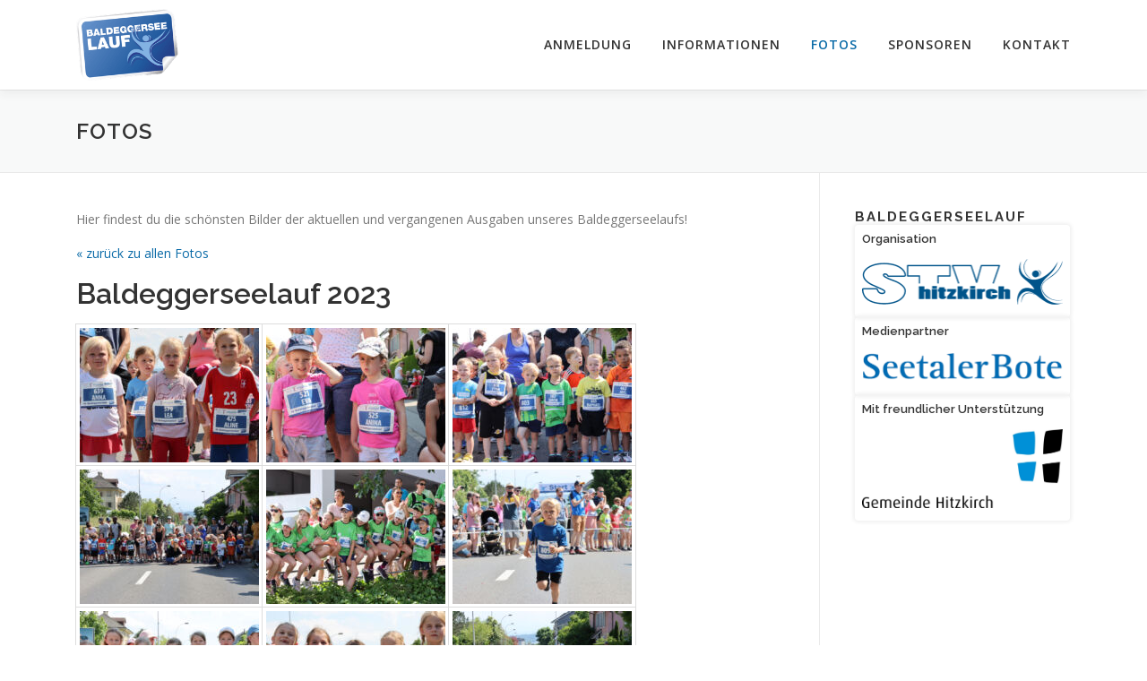

--- FILE ---
content_type: text/html; charset=UTF-8
request_url: https://baldeggerseelauf.ch/fotos/gallery/baldeggerseelauf-2023/
body_size: 15606
content:
<!DOCTYPE html>
<html lang="de-CH">
<head>
<meta charset="UTF-8">
<meta name="viewport" content="width=device-width, initial-scale=1">
<link rel="profile" href="http://gmpg.org/xfn/11">
<title>Fotos &#8211; Baldeggersee&shy;​​lauf</title>
<meta name='robots' content='max-image-preview:large' />
<link rel='dns-prefetch' href='//fonts.googleapis.com' />
<link rel="alternate" type="application/rss+xml" title="Baldeggersee&shy;​​lauf &raquo; Feed" href="https://baldeggerseelauf.ch/feed/" />
<link rel="alternate" type="application/rss+xml" title="Baldeggersee&shy;​​lauf &raquo; Kommentar-Feed" href="https://baldeggerseelauf.ch/comments/feed/" />
<link rel="alternate" title="oEmbed (JSON)" type="application/json+oembed" href="https://baldeggerseelauf.ch/wp-json/oembed/1.0/embed?url=https%3A%2F%2Fbaldeggerseelauf.ch%2Ffotos%2F" />
<link rel="alternate" title="oEmbed (XML)" type="text/xml+oembed" href="https://baldeggerseelauf.ch/wp-json/oembed/1.0/embed?url=https%3A%2F%2Fbaldeggerseelauf.ch%2Ffotos%2F&#038;format=xml" />
<style id='wp-img-auto-sizes-contain-inline-css' type='text/css'>
img:is([sizes=auto i],[sizes^="auto," i]){contain-intrinsic-size:3000px 1500px}
/*# sourceURL=wp-img-auto-sizes-contain-inline-css */
</style>
<style id='wp-emoji-styles-inline-css' type='text/css'>

	img.wp-smiley, img.emoji {
		display: inline !important;
		border: none !important;
		box-shadow: none !important;
		height: 1em !important;
		width: 1em !important;
		margin: 0 0.07em !important;
		vertical-align: -0.1em !important;
		background: none !important;
		padding: 0 !important;
	}
/*# sourceURL=wp-emoji-styles-inline-css */
</style>
<style id='wp-block-library-inline-css' type='text/css'>
:root{--wp-block-synced-color:#7a00df;--wp-block-synced-color--rgb:122,0,223;--wp-bound-block-color:var(--wp-block-synced-color);--wp-editor-canvas-background:#ddd;--wp-admin-theme-color:#007cba;--wp-admin-theme-color--rgb:0,124,186;--wp-admin-theme-color-darker-10:#006ba1;--wp-admin-theme-color-darker-10--rgb:0,107,160.5;--wp-admin-theme-color-darker-20:#005a87;--wp-admin-theme-color-darker-20--rgb:0,90,135;--wp-admin-border-width-focus:2px}@media (min-resolution:192dpi){:root{--wp-admin-border-width-focus:1.5px}}.wp-element-button{cursor:pointer}:root .has-very-light-gray-background-color{background-color:#eee}:root .has-very-dark-gray-background-color{background-color:#313131}:root .has-very-light-gray-color{color:#eee}:root .has-very-dark-gray-color{color:#313131}:root .has-vivid-green-cyan-to-vivid-cyan-blue-gradient-background{background:linear-gradient(135deg,#00d084,#0693e3)}:root .has-purple-crush-gradient-background{background:linear-gradient(135deg,#34e2e4,#4721fb 50%,#ab1dfe)}:root .has-hazy-dawn-gradient-background{background:linear-gradient(135deg,#faaca8,#dad0ec)}:root .has-subdued-olive-gradient-background{background:linear-gradient(135deg,#fafae1,#67a671)}:root .has-atomic-cream-gradient-background{background:linear-gradient(135deg,#fdd79a,#004a59)}:root .has-nightshade-gradient-background{background:linear-gradient(135deg,#330968,#31cdcf)}:root .has-midnight-gradient-background{background:linear-gradient(135deg,#020381,#2874fc)}:root{--wp--preset--font-size--normal:16px;--wp--preset--font-size--huge:42px}.has-regular-font-size{font-size:1em}.has-larger-font-size{font-size:2.625em}.has-normal-font-size{font-size:var(--wp--preset--font-size--normal)}.has-huge-font-size{font-size:var(--wp--preset--font-size--huge)}.has-text-align-center{text-align:center}.has-text-align-left{text-align:left}.has-text-align-right{text-align:right}.has-fit-text{white-space:nowrap!important}#end-resizable-editor-section{display:none}.aligncenter{clear:both}.items-justified-left{justify-content:flex-start}.items-justified-center{justify-content:center}.items-justified-right{justify-content:flex-end}.items-justified-space-between{justify-content:space-between}.screen-reader-text{border:0;clip-path:inset(50%);height:1px;margin:-1px;overflow:hidden;padding:0;position:absolute;width:1px;word-wrap:normal!important}.screen-reader-text:focus{background-color:#ddd;clip-path:none;color:#444;display:block;font-size:1em;height:auto;left:5px;line-height:normal;padding:15px 23px 14px;text-decoration:none;top:5px;width:auto;z-index:100000}html :where(.has-border-color){border-style:solid}html :where([style*=border-top-color]){border-top-style:solid}html :where([style*=border-right-color]){border-right-style:solid}html :where([style*=border-bottom-color]){border-bottom-style:solid}html :where([style*=border-left-color]){border-left-style:solid}html :where([style*=border-width]){border-style:solid}html :where([style*=border-top-width]){border-top-style:solid}html :where([style*=border-right-width]){border-right-style:solid}html :where([style*=border-bottom-width]){border-bottom-style:solid}html :where([style*=border-left-width]){border-left-style:solid}html :where(img[class*=wp-image-]){height:auto;max-width:100%}:where(figure){margin:0 0 1em}html :where(.is-position-sticky){--wp-admin--admin-bar--position-offset:var(--wp-admin--admin-bar--height,0px)}@media screen and (max-width:600px){html :where(.is-position-sticky){--wp-admin--admin-bar--position-offset:0px}}

/*# sourceURL=wp-block-library-inline-css */
</style><style id='wp-block-heading-inline-css' type='text/css'>
h1:where(.wp-block-heading).has-background,h2:where(.wp-block-heading).has-background,h3:where(.wp-block-heading).has-background,h4:where(.wp-block-heading).has-background,h5:where(.wp-block-heading).has-background,h6:where(.wp-block-heading).has-background{padding:1.25em 2.375em}h1.has-text-align-left[style*=writing-mode]:where([style*=vertical-lr]),h1.has-text-align-right[style*=writing-mode]:where([style*=vertical-rl]),h2.has-text-align-left[style*=writing-mode]:where([style*=vertical-lr]),h2.has-text-align-right[style*=writing-mode]:where([style*=vertical-rl]),h3.has-text-align-left[style*=writing-mode]:where([style*=vertical-lr]),h3.has-text-align-right[style*=writing-mode]:where([style*=vertical-rl]),h4.has-text-align-left[style*=writing-mode]:where([style*=vertical-lr]),h4.has-text-align-right[style*=writing-mode]:where([style*=vertical-rl]),h5.has-text-align-left[style*=writing-mode]:where([style*=vertical-lr]),h5.has-text-align-right[style*=writing-mode]:where([style*=vertical-rl]),h6.has-text-align-left[style*=writing-mode]:where([style*=vertical-lr]),h6.has-text-align-right[style*=writing-mode]:where([style*=vertical-rl]){rotate:180deg}
/*# sourceURL=https://baldeggerseelauf.ch/wp-includes/blocks/heading/style.min.css */
</style>
<style id='wp-block-image-inline-css' type='text/css'>
.wp-block-image>a,.wp-block-image>figure>a{display:inline-block}.wp-block-image img{box-sizing:border-box;height:auto;max-width:100%;vertical-align:bottom}@media not (prefers-reduced-motion){.wp-block-image img.hide{visibility:hidden}.wp-block-image img.show{animation:show-content-image .4s}}.wp-block-image[style*=border-radius] img,.wp-block-image[style*=border-radius]>a{border-radius:inherit}.wp-block-image.has-custom-border img{box-sizing:border-box}.wp-block-image.aligncenter{text-align:center}.wp-block-image.alignfull>a,.wp-block-image.alignwide>a{width:100%}.wp-block-image.alignfull img,.wp-block-image.alignwide img{height:auto;width:100%}.wp-block-image .aligncenter,.wp-block-image .alignleft,.wp-block-image .alignright,.wp-block-image.aligncenter,.wp-block-image.alignleft,.wp-block-image.alignright{display:table}.wp-block-image .aligncenter>figcaption,.wp-block-image .alignleft>figcaption,.wp-block-image .alignright>figcaption,.wp-block-image.aligncenter>figcaption,.wp-block-image.alignleft>figcaption,.wp-block-image.alignright>figcaption{caption-side:bottom;display:table-caption}.wp-block-image .alignleft{float:left;margin:.5em 1em .5em 0}.wp-block-image .alignright{float:right;margin:.5em 0 .5em 1em}.wp-block-image .aligncenter{margin-left:auto;margin-right:auto}.wp-block-image :where(figcaption){margin-bottom:1em;margin-top:.5em}.wp-block-image.is-style-circle-mask img{border-radius:9999px}@supports ((-webkit-mask-image:none) or (mask-image:none)) or (-webkit-mask-image:none){.wp-block-image.is-style-circle-mask img{border-radius:0;-webkit-mask-image:url('data:image/svg+xml;utf8,<svg viewBox="0 0 100 100" xmlns="http://www.w3.org/2000/svg"><circle cx="50" cy="50" r="50"/></svg>');mask-image:url('data:image/svg+xml;utf8,<svg viewBox="0 0 100 100" xmlns="http://www.w3.org/2000/svg"><circle cx="50" cy="50" r="50"/></svg>');mask-mode:alpha;-webkit-mask-position:center;mask-position:center;-webkit-mask-repeat:no-repeat;mask-repeat:no-repeat;-webkit-mask-size:contain;mask-size:contain}}:root :where(.wp-block-image.is-style-rounded img,.wp-block-image .is-style-rounded img){border-radius:9999px}.wp-block-image figure{margin:0}.wp-lightbox-container{display:flex;flex-direction:column;position:relative}.wp-lightbox-container img{cursor:zoom-in}.wp-lightbox-container img:hover+button{opacity:1}.wp-lightbox-container button{align-items:center;backdrop-filter:blur(16px) saturate(180%);background-color:#5a5a5a40;border:none;border-radius:4px;cursor:zoom-in;display:flex;height:20px;justify-content:center;opacity:0;padding:0;position:absolute;right:16px;text-align:center;top:16px;width:20px;z-index:100}@media not (prefers-reduced-motion){.wp-lightbox-container button{transition:opacity .2s ease}}.wp-lightbox-container button:focus-visible{outline:3px auto #5a5a5a40;outline:3px auto -webkit-focus-ring-color;outline-offset:3px}.wp-lightbox-container button:hover{cursor:pointer;opacity:1}.wp-lightbox-container button:focus{opacity:1}.wp-lightbox-container button:focus,.wp-lightbox-container button:hover,.wp-lightbox-container button:not(:hover):not(:active):not(.has-background){background-color:#5a5a5a40;border:none}.wp-lightbox-overlay{box-sizing:border-box;cursor:zoom-out;height:100vh;left:0;overflow:hidden;position:fixed;top:0;visibility:hidden;width:100%;z-index:100000}.wp-lightbox-overlay .close-button{align-items:center;cursor:pointer;display:flex;justify-content:center;min-height:40px;min-width:40px;padding:0;position:absolute;right:calc(env(safe-area-inset-right) + 16px);top:calc(env(safe-area-inset-top) + 16px);z-index:5000000}.wp-lightbox-overlay .close-button:focus,.wp-lightbox-overlay .close-button:hover,.wp-lightbox-overlay .close-button:not(:hover):not(:active):not(.has-background){background:none;border:none}.wp-lightbox-overlay .lightbox-image-container{height:var(--wp--lightbox-container-height);left:50%;overflow:hidden;position:absolute;top:50%;transform:translate(-50%,-50%);transform-origin:top left;width:var(--wp--lightbox-container-width);z-index:9999999999}.wp-lightbox-overlay .wp-block-image{align-items:center;box-sizing:border-box;display:flex;height:100%;justify-content:center;margin:0;position:relative;transform-origin:0 0;width:100%;z-index:3000000}.wp-lightbox-overlay .wp-block-image img{height:var(--wp--lightbox-image-height);min-height:var(--wp--lightbox-image-height);min-width:var(--wp--lightbox-image-width);width:var(--wp--lightbox-image-width)}.wp-lightbox-overlay .wp-block-image figcaption{display:none}.wp-lightbox-overlay button{background:none;border:none}.wp-lightbox-overlay .scrim{background-color:#fff;height:100%;opacity:.9;position:absolute;width:100%;z-index:2000000}.wp-lightbox-overlay.active{visibility:visible}@media not (prefers-reduced-motion){.wp-lightbox-overlay.active{animation:turn-on-visibility .25s both}.wp-lightbox-overlay.active img{animation:turn-on-visibility .35s both}.wp-lightbox-overlay.show-closing-animation:not(.active){animation:turn-off-visibility .35s both}.wp-lightbox-overlay.show-closing-animation:not(.active) img{animation:turn-off-visibility .25s both}.wp-lightbox-overlay.zoom.active{animation:none;opacity:1;visibility:visible}.wp-lightbox-overlay.zoom.active .lightbox-image-container{animation:lightbox-zoom-in .4s}.wp-lightbox-overlay.zoom.active .lightbox-image-container img{animation:none}.wp-lightbox-overlay.zoom.active .scrim{animation:turn-on-visibility .4s forwards}.wp-lightbox-overlay.zoom.show-closing-animation:not(.active){animation:none}.wp-lightbox-overlay.zoom.show-closing-animation:not(.active) .lightbox-image-container{animation:lightbox-zoom-out .4s}.wp-lightbox-overlay.zoom.show-closing-animation:not(.active) .lightbox-image-container img{animation:none}.wp-lightbox-overlay.zoom.show-closing-animation:not(.active) .scrim{animation:turn-off-visibility .4s forwards}}@keyframes show-content-image{0%{visibility:hidden}99%{visibility:hidden}to{visibility:visible}}@keyframes turn-on-visibility{0%{opacity:0}to{opacity:1}}@keyframes turn-off-visibility{0%{opacity:1;visibility:visible}99%{opacity:0;visibility:visible}to{opacity:0;visibility:hidden}}@keyframes lightbox-zoom-in{0%{transform:translate(calc((-100vw + var(--wp--lightbox-scrollbar-width))/2 + var(--wp--lightbox-initial-left-position)),calc(-50vh + var(--wp--lightbox-initial-top-position))) scale(var(--wp--lightbox-scale))}to{transform:translate(-50%,-50%) scale(1)}}@keyframes lightbox-zoom-out{0%{transform:translate(-50%,-50%) scale(1);visibility:visible}99%{visibility:visible}to{transform:translate(calc((-100vw + var(--wp--lightbox-scrollbar-width))/2 + var(--wp--lightbox-initial-left-position)),calc(-50vh + var(--wp--lightbox-initial-top-position))) scale(var(--wp--lightbox-scale));visibility:hidden}}
/*# sourceURL=https://baldeggerseelauf.ch/wp-includes/blocks/image/style.min.css */
</style>
<style id='wp-block-image-theme-inline-css' type='text/css'>
:root :where(.wp-block-image figcaption){color:#555;font-size:13px;text-align:center}.is-dark-theme :root :where(.wp-block-image figcaption){color:#ffffffa6}.wp-block-image{margin:0 0 1em}
/*# sourceURL=https://baldeggerseelauf.ch/wp-includes/blocks/image/theme.min.css */
</style>
<style id='wp-block-paragraph-inline-css' type='text/css'>
.is-small-text{font-size:.875em}.is-regular-text{font-size:1em}.is-large-text{font-size:2.25em}.is-larger-text{font-size:3em}.has-drop-cap:not(:focus):first-letter{float:left;font-size:8.4em;font-style:normal;font-weight:100;line-height:.68;margin:.05em .1em 0 0;text-transform:uppercase}body.rtl .has-drop-cap:not(:focus):first-letter{float:none;margin-left:.1em}p.has-drop-cap.has-background{overflow:hidden}:root :where(p.has-background){padding:1.25em 2.375em}:where(p.has-text-color:not(.has-link-color)) a{color:inherit}p.has-text-align-left[style*="writing-mode:vertical-lr"],p.has-text-align-right[style*="writing-mode:vertical-rl"]{rotate:180deg}
/*# sourceURL=https://baldeggerseelauf.ch/wp-includes/blocks/paragraph/style.min.css */
</style>
<style id='global-styles-inline-css' type='text/css'>
:root{--wp--preset--aspect-ratio--square: 1;--wp--preset--aspect-ratio--4-3: 4/3;--wp--preset--aspect-ratio--3-4: 3/4;--wp--preset--aspect-ratio--3-2: 3/2;--wp--preset--aspect-ratio--2-3: 2/3;--wp--preset--aspect-ratio--16-9: 16/9;--wp--preset--aspect-ratio--9-16: 9/16;--wp--preset--color--black: #000000;--wp--preset--color--cyan-bluish-gray: #abb8c3;--wp--preset--color--white: #ffffff;--wp--preset--color--pale-pink: #f78da7;--wp--preset--color--vivid-red: #cf2e2e;--wp--preset--color--luminous-vivid-orange: #ff6900;--wp--preset--color--luminous-vivid-amber: #fcb900;--wp--preset--color--light-green-cyan: #7bdcb5;--wp--preset--color--vivid-green-cyan: #00d084;--wp--preset--color--pale-cyan-blue: #8ed1fc;--wp--preset--color--vivid-cyan-blue: #0693e3;--wp--preset--color--vivid-purple: #9b51e0;--wp--preset--gradient--vivid-cyan-blue-to-vivid-purple: linear-gradient(135deg,rgb(6,147,227) 0%,rgb(155,81,224) 100%);--wp--preset--gradient--light-green-cyan-to-vivid-green-cyan: linear-gradient(135deg,rgb(122,220,180) 0%,rgb(0,208,130) 100%);--wp--preset--gradient--luminous-vivid-amber-to-luminous-vivid-orange: linear-gradient(135deg,rgb(252,185,0) 0%,rgb(255,105,0) 100%);--wp--preset--gradient--luminous-vivid-orange-to-vivid-red: linear-gradient(135deg,rgb(255,105,0) 0%,rgb(207,46,46) 100%);--wp--preset--gradient--very-light-gray-to-cyan-bluish-gray: linear-gradient(135deg,rgb(238,238,238) 0%,rgb(169,184,195) 100%);--wp--preset--gradient--cool-to-warm-spectrum: linear-gradient(135deg,rgb(74,234,220) 0%,rgb(151,120,209) 20%,rgb(207,42,186) 40%,rgb(238,44,130) 60%,rgb(251,105,98) 80%,rgb(254,248,76) 100%);--wp--preset--gradient--blush-light-purple: linear-gradient(135deg,rgb(255,206,236) 0%,rgb(152,150,240) 100%);--wp--preset--gradient--blush-bordeaux: linear-gradient(135deg,rgb(254,205,165) 0%,rgb(254,45,45) 50%,rgb(107,0,62) 100%);--wp--preset--gradient--luminous-dusk: linear-gradient(135deg,rgb(255,203,112) 0%,rgb(199,81,192) 50%,rgb(65,88,208) 100%);--wp--preset--gradient--pale-ocean: linear-gradient(135deg,rgb(255,245,203) 0%,rgb(182,227,212) 50%,rgb(51,167,181) 100%);--wp--preset--gradient--electric-grass: linear-gradient(135deg,rgb(202,248,128) 0%,rgb(113,206,126) 100%);--wp--preset--gradient--midnight: linear-gradient(135deg,rgb(2,3,129) 0%,rgb(40,116,252) 100%);--wp--preset--font-size--small: 13px;--wp--preset--font-size--medium: 20px;--wp--preset--font-size--large: 36px;--wp--preset--font-size--x-large: 42px;--wp--preset--spacing--20: 0.44rem;--wp--preset--spacing--30: 0.67rem;--wp--preset--spacing--40: 1rem;--wp--preset--spacing--50: 1.5rem;--wp--preset--spacing--60: 2.25rem;--wp--preset--spacing--70: 3.38rem;--wp--preset--spacing--80: 5.06rem;--wp--preset--shadow--natural: 6px 6px 9px rgba(0, 0, 0, 0.2);--wp--preset--shadow--deep: 12px 12px 50px rgba(0, 0, 0, 0.4);--wp--preset--shadow--sharp: 6px 6px 0px rgba(0, 0, 0, 0.2);--wp--preset--shadow--outlined: 6px 6px 0px -3px rgb(255, 255, 255), 6px 6px rgb(0, 0, 0);--wp--preset--shadow--crisp: 6px 6px 0px rgb(0, 0, 0);}:where(.is-layout-flex){gap: 0.5em;}:where(.is-layout-grid){gap: 0.5em;}body .is-layout-flex{display: flex;}.is-layout-flex{flex-wrap: wrap;align-items: center;}.is-layout-flex > :is(*, div){margin: 0;}body .is-layout-grid{display: grid;}.is-layout-grid > :is(*, div){margin: 0;}:where(.wp-block-columns.is-layout-flex){gap: 2em;}:where(.wp-block-columns.is-layout-grid){gap: 2em;}:where(.wp-block-post-template.is-layout-flex){gap: 1.25em;}:where(.wp-block-post-template.is-layout-grid){gap: 1.25em;}.has-black-color{color: var(--wp--preset--color--black) !important;}.has-cyan-bluish-gray-color{color: var(--wp--preset--color--cyan-bluish-gray) !important;}.has-white-color{color: var(--wp--preset--color--white) !important;}.has-pale-pink-color{color: var(--wp--preset--color--pale-pink) !important;}.has-vivid-red-color{color: var(--wp--preset--color--vivid-red) !important;}.has-luminous-vivid-orange-color{color: var(--wp--preset--color--luminous-vivid-orange) !important;}.has-luminous-vivid-amber-color{color: var(--wp--preset--color--luminous-vivid-amber) !important;}.has-light-green-cyan-color{color: var(--wp--preset--color--light-green-cyan) !important;}.has-vivid-green-cyan-color{color: var(--wp--preset--color--vivid-green-cyan) !important;}.has-pale-cyan-blue-color{color: var(--wp--preset--color--pale-cyan-blue) !important;}.has-vivid-cyan-blue-color{color: var(--wp--preset--color--vivid-cyan-blue) !important;}.has-vivid-purple-color{color: var(--wp--preset--color--vivid-purple) !important;}.has-black-background-color{background-color: var(--wp--preset--color--black) !important;}.has-cyan-bluish-gray-background-color{background-color: var(--wp--preset--color--cyan-bluish-gray) !important;}.has-white-background-color{background-color: var(--wp--preset--color--white) !important;}.has-pale-pink-background-color{background-color: var(--wp--preset--color--pale-pink) !important;}.has-vivid-red-background-color{background-color: var(--wp--preset--color--vivid-red) !important;}.has-luminous-vivid-orange-background-color{background-color: var(--wp--preset--color--luminous-vivid-orange) !important;}.has-luminous-vivid-amber-background-color{background-color: var(--wp--preset--color--luminous-vivid-amber) !important;}.has-light-green-cyan-background-color{background-color: var(--wp--preset--color--light-green-cyan) !important;}.has-vivid-green-cyan-background-color{background-color: var(--wp--preset--color--vivid-green-cyan) !important;}.has-pale-cyan-blue-background-color{background-color: var(--wp--preset--color--pale-cyan-blue) !important;}.has-vivid-cyan-blue-background-color{background-color: var(--wp--preset--color--vivid-cyan-blue) !important;}.has-vivid-purple-background-color{background-color: var(--wp--preset--color--vivid-purple) !important;}.has-black-border-color{border-color: var(--wp--preset--color--black) !important;}.has-cyan-bluish-gray-border-color{border-color: var(--wp--preset--color--cyan-bluish-gray) !important;}.has-white-border-color{border-color: var(--wp--preset--color--white) !important;}.has-pale-pink-border-color{border-color: var(--wp--preset--color--pale-pink) !important;}.has-vivid-red-border-color{border-color: var(--wp--preset--color--vivid-red) !important;}.has-luminous-vivid-orange-border-color{border-color: var(--wp--preset--color--luminous-vivid-orange) !important;}.has-luminous-vivid-amber-border-color{border-color: var(--wp--preset--color--luminous-vivid-amber) !important;}.has-light-green-cyan-border-color{border-color: var(--wp--preset--color--light-green-cyan) !important;}.has-vivid-green-cyan-border-color{border-color: var(--wp--preset--color--vivid-green-cyan) !important;}.has-pale-cyan-blue-border-color{border-color: var(--wp--preset--color--pale-cyan-blue) !important;}.has-vivid-cyan-blue-border-color{border-color: var(--wp--preset--color--vivid-cyan-blue) !important;}.has-vivid-purple-border-color{border-color: var(--wp--preset--color--vivid-purple) !important;}.has-vivid-cyan-blue-to-vivid-purple-gradient-background{background: var(--wp--preset--gradient--vivid-cyan-blue-to-vivid-purple) !important;}.has-light-green-cyan-to-vivid-green-cyan-gradient-background{background: var(--wp--preset--gradient--light-green-cyan-to-vivid-green-cyan) !important;}.has-luminous-vivid-amber-to-luminous-vivid-orange-gradient-background{background: var(--wp--preset--gradient--luminous-vivid-amber-to-luminous-vivid-orange) !important;}.has-luminous-vivid-orange-to-vivid-red-gradient-background{background: var(--wp--preset--gradient--luminous-vivid-orange-to-vivid-red) !important;}.has-very-light-gray-to-cyan-bluish-gray-gradient-background{background: var(--wp--preset--gradient--very-light-gray-to-cyan-bluish-gray) !important;}.has-cool-to-warm-spectrum-gradient-background{background: var(--wp--preset--gradient--cool-to-warm-spectrum) !important;}.has-blush-light-purple-gradient-background{background: var(--wp--preset--gradient--blush-light-purple) !important;}.has-blush-bordeaux-gradient-background{background: var(--wp--preset--gradient--blush-bordeaux) !important;}.has-luminous-dusk-gradient-background{background: var(--wp--preset--gradient--luminous-dusk) !important;}.has-pale-ocean-gradient-background{background: var(--wp--preset--gradient--pale-ocean) !important;}.has-electric-grass-gradient-background{background: var(--wp--preset--gradient--electric-grass) !important;}.has-midnight-gradient-background{background: var(--wp--preset--gradient--midnight) !important;}.has-small-font-size{font-size: var(--wp--preset--font-size--small) !important;}.has-medium-font-size{font-size: var(--wp--preset--font-size--medium) !important;}.has-large-font-size{font-size: var(--wp--preset--font-size--large) !important;}.has-x-large-font-size{font-size: var(--wp--preset--font-size--x-large) !important;}
/*# sourceURL=global-styles-inline-css */
</style>

<style id='classic-theme-styles-inline-css' type='text/css'>
/*! This file is auto-generated */
.wp-block-button__link{color:#fff;background-color:#32373c;border-radius:9999px;box-shadow:none;text-decoration:none;padding:calc(.667em + 2px) calc(1.333em + 2px);font-size:1.125em}.wp-block-file__button{background:#32373c;color:#fff;text-decoration:none}
/*# sourceURL=/wp-includes/css/classic-themes.min.css */
</style>
<link rel='stylesheet' id='foogallery-album-template-default-css' href='https://baldeggerseelauf.ch/wp-content/plugins/foogallery/extensions/albums/css/album-default.css?ver=6.9' type='text/css' media='all' />
<link rel='stylesheet' id='foogallery-core-css' href='https://baldeggerseelauf.ch/wp-content/plugins/foogallery/extensions/default-templates/shared/css/foogallery.min.css?ver=3.1.1' type='text/css' media='all' />
<link rel='stylesheet' id='lbwps-styles-photoswipe5-main-css' href='https://baldeggerseelauf.ch/wp-content/plugins/lightbox-photoswipe/assets/ps5/styles/main.css?ver=5.8.1' type='text/css' media='all' />
<link rel='stylesheet' id='eeb-css-frontend-css' href='https://baldeggerseelauf.ch/wp-content/plugins/email-encoder-bundle/assets/css/style.css?ver=54d4eedc552c499c4a8d6b89c23d3df1' type='text/css' media='all' />
<link rel='stylesheet' id='uagb-block-positioning-css-css' href='https://baldeggerseelauf.ch/wp-content/plugins/ultimate-addons-for-gutenberg/assets/css/spectra-block-positioning.min.css?ver=2.19.17' type='text/css' media='all' />
<link rel='stylesheet' id='uagb-block-css-css' href='https://baldeggerseelauf.ch/wp-content/uploads/uag-plugin/custom-style-blocks.css?ver=2.19.17' type='text/css' media='all' />
<link rel='stylesheet' id='onepress-fonts-css' href='https://fonts.googleapis.com/css?family=Raleway%3A400%2C500%2C600%2C700%2C300%2C100%2C800%2C900%7COpen+Sans%3A400%2C300%2C300italic%2C400italic%2C600%2C600italic%2C700%2C700italic&#038;subset=latin%2Clatin-ext&#038;display=swap&#038;ver=2.3.16' type='text/css' media='all' />
<link rel='stylesheet' id='onepress-animate-css' href='https://baldeggerseelauf.ch/wp-content/themes/onepress/assets/css/animate.min.css?ver=2.3.16' type='text/css' media='all' />
<link rel='stylesheet' id='onepress-fa-css' href='https://baldeggerseelauf.ch/wp-content/themes/onepress/assets/fontawesome-v6/css/all.min.css?ver=6.5.1' type='text/css' media='all' />
<link rel='stylesheet' id='onepress-fa-shims-css' href='https://baldeggerseelauf.ch/wp-content/themes/onepress/assets/fontawesome-v6/css/v4-shims.min.css?ver=6.5.1' type='text/css' media='all' />
<link rel='stylesheet' id='onepress-bootstrap-css' href='https://baldeggerseelauf.ch/wp-content/themes/onepress/assets/css/bootstrap.min.css?ver=2.3.16' type='text/css' media='all' />
<link rel='stylesheet' id='onepress-style-css' href='https://baldeggerseelauf.ch/wp-content/themes/onepress/style.css?ver=6.9' type='text/css' media='all' />
<style id='onepress-style-inline-css' type='text/css'>
.site-logo-div img{height:80px;width:auto}#main .video-section section.hero-slideshow-wrapper{background:transparent}.hero-slideshow-wrapper:after{position:absolute;top:0px;left:0px;width:100%;height:100%;background-color:rgba(0,0,0,0.3);display:block;content:""}#parallax-hero .jarallax-container .parallax-bg:before{background-color:rgba(0,0,0,0.3)}.body-desktop .parallax-hero .hero-slideshow-wrapper:after{display:none!important}#parallax-hero>.parallax-bg::before{background-color:rgba(0,0,0,0.3);opacity:1}.body-desktop .parallax-hero .hero-slideshow-wrapper:after{display:none!important}a,.screen-reader-text:hover,.screen-reader-text:active,.screen-reader-text:focus,.header-social a,.onepress-menu a:hover,.onepress-menu ul li a:hover,.onepress-menu li.onepress-current-item>a,.onepress-menu ul li.current-menu-item>a,.onepress-menu>li a.menu-actived,.onepress-menu.onepress-menu-mobile li.onepress-current-item>a,.site-footer a,.site-footer .footer-social a:hover,.site-footer .btt a:hover,.highlight,#comments .comment .comment-wrapper .comment-meta .comment-time:hover,#comments .comment .comment-wrapper .comment-meta .comment-reply-link:hover,#comments .comment .comment-wrapper .comment-meta .comment-edit-link:hover,.btn-theme-primary-outline,.sidebar .widget a:hover,.section-services .service-item .service-image i,.counter_item .counter__number,.team-member .member-thumb .member-profile a:hover,.icon-background-default{color:#096aa7}input[type="reset"],input[type="submit"],input[type="submit"],input[type="reset"]:hover,input[type="submit"]:hover,input[type="submit"]:hover .nav-links a:hover,.btn-theme-primary,.btn-theme-primary-outline:hover,.section-testimonials .card-theme-primary,.woocommerce #respond input#submit,.woocommerce a.button,.woocommerce button.button,.woocommerce input.button,.woocommerce button.button.alt,.pirate-forms-submit-button,.pirate-forms-submit-button:hover,input[type="reset"],input[type="submit"],input[type="submit"],.pirate-forms-submit-button,.contact-form div.wpforms-container-full .wpforms-form .wpforms-submit,.contact-form div.wpforms-container-full .wpforms-form .wpforms-submit:hover,.nav-links a:hover,.nav-links a.current,.nav-links .page-numbers:hover,.nav-links .page-numbers.current{background:#096aa7}.btn-theme-primary-outline,.btn-theme-primary-outline:hover,.pricing__item:hover,.section-testimonials .card-theme-primary,.entry-content blockquote{border-color:#096aa7}#footer-widgets{}.gallery-carousel .g-item{padding:0px 4px}.gallery-carousel-wrap{margin-left:-4px;margin-right:-4px}.gallery-grid .g-item,.gallery-masonry .g-item .inner{padding:4px}.gallery-grid-wrap,.gallery-masonry-wrap{margin-left:-4px;margin-right:-4px}.gallery-justified-wrap{margin-left:-8px;margin-right:-8px}.section-gallery{background-color:rgba(255,255,255,1)}.section-contact{background-color:rgba(255,255,255,1)}
/*# sourceURL=onepress-style-inline-css */
</style>
<link rel='stylesheet' id='onepress-gallery-lightgallery-css' href='https://baldeggerseelauf.ch/wp-content/themes/onepress/assets/css/lightgallery.css?ver=6.9' type='text/css' media='all' />
<link rel='stylesheet' id='onepress-child-style-css' href='https://baldeggerseelauf.ch/wp-content/themes/onepress-child/style.css?ver=6.9' type='text/css' media='all' />
<link rel='stylesheet' id='onepress-plus-style-css' href='https://baldeggerseelauf.ch/wp-content/plugins/onepress-plus/onepress-plus.css?ver=2.3.8' type='text/css' media='all' />
<link rel='stylesheet' id='wp-typo-google-font-css' href='https://fonts.googleapis.com/css?family=Open+Sans%3A400%2C700%2C700i&#038;subset=cyrillic%2Ccyrillic-ext%2Cgreek%2Cgreek-ext%2Chebrew%2Clatin%2Clatin-ext%2Cvietnamese&#038;display=swap&#038;ver=6.9' type='text/css' media='all' />
<script type="text/javascript" src="https://baldeggerseelauf.ch/wp-includes/js/jquery/jquery.min.js?ver=3.7.1" id="jquery-core-js"></script>
<script type="text/javascript" src="https://baldeggerseelauf.ch/wp-includes/js/jquery/jquery-migrate.min.js?ver=3.4.1" id="jquery-migrate-js"></script>
<script type="text/javascript" src="https://baldeggerseelauf.ch/wp-content/plugins/email-encoder-bundle/assets/js/custom.js?ver=2c542c9989f589cd5318f5cef6a9ecd7" id="eeb-js-frontend-js"></script>
<link rel="https://api.w.org/" href="https://baldeggerseelauf.ch/wp-json/" /><link rel="alternate" title="JSON" type="application/json" href="https://baldeggerseelauf.ch/wp-json/wp/v2/pages/25" /><link rel="EditURI" type="application/rsd+xml" title="RSD" href="https://baldeggerseelauf.ch/xmlrpc.php?rsd" />
<meta name="generator" content="WordPress 6.9" />
<link rel="canonical" href="https://baldeggerseelauf.ch/fotos/" />
<link rel='shortlink' href='https://baldeggerseelauf.ch/?p=25' />
<style id="uagb-style-conditional-extension">@media (min-width: 1025px){body .uag-hide-desktop.uagb-google-map__wrap,body .uag-hide-desktop{display:none !important}}@media (min-width: 768px) and (max-width: 1024px){body .uag-hide-tab.uagb-google-map__wrap,body .uag-hide-tab{display:none !important}}@media (max-width: 767px){body .uag-hide-mob.uagb-google-map__wrap,body .uag-hide-mob{display:none !important}}</style><style id="uagb-style-frontend-25">.wp-block-uagb-container.uagb-block-7229879a .uagb-container__shape-top svg{width: calc( 100% + 1.3px );}.wp-block-uagb-container.uagb-block-7229879a .uagb-container__shape.uagb-container__shape-top .uagb-container__shape-fill{fill: rgba(51,51,51,1);}.wp-block-uagb-container.uagb-block-7229879a .uagb-container__shape-bottom svg{width: calc( 100% + 1.3px );}.wp-block-uagb-container.uagb-block-7229879a .uagb-container__shape.uagb-container__shape-bottom .uagb-container__shape-fill{fill: rgba(51,51,51,1);}.wp-block-uagb-container.uagb-block-7229879a .uagb-container__video-wrap video{opacity: 1;}.wp-block-uagb-container.uagb-is-root-container .uagb-block-7229879a{max-width: 100%;width: 100%;}.wp-block-uagb-container.uagb-block-7229879a{box-shadow: 0px 0px   #00000070 ;padding-top: 0px;padding-bottom: 0px;padding-left: 0px;padding-right: 0px;margin-top:  !important;margin-bottom:  !important;overflow: visible;order: initial;border-color: inherit;flex-direction: column;align-items: center;justify-content: center;flex-wrap: nowrap;row-gap: 20px;column-gap: 20px;}.wp-block-uagb-container.uagb-block-b8af9d88 .uagb-container__shape-top svg{width: calc( 100% + 1.3px );}.wp-block-uagb-container.uagb-block-b8af9d88 .uagb-container__shape.uagb-container__shape-top .uagb-container__shape-fill{fill: rgba(51,51,51,1);}.wp-block-uagb-container.uagb-block-b8af9d88 .uagb-container__shape-bottom svg{width: calc( 100% + 1.3px );}.wp-block-uagb-container.uagb-block-b8af9d88 .uagb-container__shape.uagb-container__shape-bottom .uagb-container__shape-fill{fill: rgba(51,51,51,1);}.wp-block-uagb-container.uagb-block-b8af9d88 .uagb-container__video-wrap video{opacity: 1;}.wp-block-uagb-container.uagb-is-root-container .uagb-block-b8af9d88{max-width: 100%;width: 100%;}.wp-block-uagb-container.uagb-is-root-container.alignfull.uagb-block-b8af9d88 > .uagb-container-inner-blocks-wrap{--inner-content-custom-width: min( 100%, 1140px);max-width: var(--inner-content-custom-width);width: 100%;flex-direction: column;align-items: center;justify-content: center;flex-wrap: nowrap;row-gap: 0px;column-gap: 20px;}.wp-block-uagb-container.uagb-block-b8af9d88{box-shadow: 0px 0px 4px 2px #f0f0f0 ;padding-top: 8px;padding-bottom: 0px;padding-left: 8px;padding-right: 8px;margin-top:  !important;margin-bottom:  !important;overflow: visible;order: initial;border-top-left-radius: 4px;border-top-right-radius: 4px;border-bottom-left-radius: 4px;border-bottom-right-radius: 4px;border-style: none;border-color: #efefef;flex-direction: column;align-items: center;justify-content: center;flex-wrap: nowrap;row-gap: 0px;column-gap: 20px;}.wp-block-uagb-container.uagb-block-b3a69a4b .uagb-container__shape-top svg{width: calc( 100% + 1.3px );}.wp-block-uagb-container.uagb-block-b3a69a4b .uagb-container__shape.uagb-container__shape-top .uagb-container__shape-fill{fill: rgba(51,51,51,1);}.wp-block-uagb-container.uagb-block-b3a69a4b .uagb-container__shape-bottom svg{width: calc( 100% + 1.3px );}.wp-block-uagb-container.uagb-block-b3a69a4b .uagb-container__shape.uagb-container__shape-bottom .uagb-container__shape-fill{fill: rgba(51,51,51,1);}.wp-block-uagb-container.uagb-block-b3a69a4b .uagb-container__video-wrap video{opacity: 1;}.wp-block-uagb-container.uagb-is-root-container .uagb-block-b3a69a4b{max-width: 100%;width: 100%;}.wp-block-uagb-container.uagb-is-root-container.alignfull.uagb-block-b3a69a4b > .uagb-container-inner-blocks-wrap{--inner-content-custom-width: min( 100%, 1140px);max-width: var(--inner-content-custom-width);width: 100%;flex-direction: column;align-items: center;justify-content: center;flex-wrap: nowrap;row-gap: 0px;column-gap: 20px;}.wp-block-uagb-container.uagb-block-b3a69a4b{box-shadow: 0px 0px 4px 2px #f0f0f0 ;padding-top: 8px;padding-bottom: 0px;padding-left: 8px;padding-right: 8px;margin-top:  !important;margin-bottom:  !important;overflow: visible;order: initial;border-top-left-radius: 4px;border-top-right-radius: 4px;border-bottom-left-radius: 4px;border-bottom-right-radius: 4px;border-style: none;border-color: #efefef;flex-direction: column;align-items: center;justify-content: center;flex-wrap: nowrap;row-gap: 0px;column-gap: 20px;}.wp-block-uagb-container.uagb-block-b3a69a4b .uagb-container__shape-top svg{width: calc( 100% + 1.3px );}.wp-block-uagb-container.uagb-block-b3a69a4b .uagb-container__shape.uagb-container__shape-top .uagb-container__shape-fill{fill: rgba(51,51,51,1);}.wp-block-uagb-container.uagb-block-b3a69a4b .uagb-container__shape-bottom svg{width: calc( 100% + 1.3px );}.wp-block-uagb-container.uagb-block-b3a69a4b .uagb-container__shape.uagb-container__shape-bottom .uagb-container__shape-fill{fill: rgba(51,51,51,1);}.wp-block-uagb-container.uagb-block-b3a69a4b .uagb-container__video-wrap video{opacity: 1;}.wp-block-uagb-container.uagb-is-root-container .uagb-block-b3a69a4b{max-width: 100%;width: 100%;}.wp-block-uagb-container.uagb-is-root-container.alignfull.uagb-block-b3a69a4b > .uagb-container-inner-blocks-wrap{--inner-content-custom-width: min( 100%, 1140px);max-width: var(--inner-content-custom-width);width: 100%;flex-direction: column;align-items: center;justify-content: center;flex-wrap: nowrap;row-gap: 0px;column-gap: 20px;}.wp-block-uagb-container.uagb-block-b3a69a4b{box-shadow: 0px 0px 4px 2px #f0f0f0 ;padding-top: 8px;padding-bottom: 0px;padding-left: 8px;padding-right: 8px;margin-top:  !important;margin-bottom:  !important;overflow: visible;order: initial;border-top-left-radius: 4px;border-top-right-radius: 4px;border-bottom-left-radius: 4px;border-bottom-right-radius: 4px;border-style: none;border-color: #efefef;flex-direction: column;align-items: center;justify-content: center;flex-wrap: nowrap;row-gap: 0px;column-gap: 20px;}@media only screen and (max-width: 976px) {.wp-block-uagb-container.uagb-is-root-container .uagb-block-7229879a{width: 100%;}.wp-block-uagb-container.uagb-block-7229879a{padding-top: 0px;padding-bottom: 0px;padding-left: 0px;padding-right: 0px;margin-top:  !important;margin-bottom:  !important;order: initial;}.wp-block-uagb-container.uagb-is-root-container .uagb-block-b8af9d88{width: 100%;}.wp-block-uagb-container.uagb-is-root-container.alignfull.uagb-block-b8af9d88 > .uagb-container-inner-blocks-wrap{--inner-content-custom-width: min( 100%, 1024px);max-width: var(--inner-content-custom-width);width: 100%;}.wp-block-uagb-container.uagb-block-b8af9d88{padding-top: 8px;padding-bottom: 0px;padding-left: 8px;padding-right: 8px;margin-top:  !important;margin-bottom:  !important;order: initial;border-style: none;border-color: #efefef;}.wp-block-uagb-container.uagb-is-root-container .uagb-block-b3a69a4b{width: 100%;}.wp-block-uagb-container.uagb-is-root-container.alignfull.uagb-block-b3a69a4b > .uagb-container-inner-blocks-wrap{--inner-content-custom-width: min( 100%, 1024px);max-width: var(--inner-content-custom-width);width: 100%;}.wp-block-uagb-container.uagb-block-b3a69a4b{padding-top: 8px;padding-bottom: 0px;padding-left: 8px;padding-right: 8px;margin-top:  !important;margin-bottom:  !important;order: initial;border-style: none;border-color: #efefef;}.wp-block-uagb-container.uagb-is-root-container .uagb-block-b3a69a4b{width: 100%;}.wp-block-uagb-container.uagb-is-root-container.alignfull.uagb-block-b3a69a4b > .uagb-container-inner-blocks-wrap{--inner-content-custom-width: min( 100%, 1024px);max-width: var(--inner-content-custom-width);width: 100%;}.wp-block-uagb-container.uagb-block-b3a69a4b{padding-top: 8px;padding-bottom: 0px;padding-left: 8px;padding-right: 8px;margin-top:  !important;margin-bottom:  !important;order: initial;border-style: none;border-color: #efefef;}}@media only screen and (max-width: 767px) {.wp-block-uagb-container.uagb-is-root-container .uagb-block-7229879a{max-width: 100%;width: 100%;}.wp-block-uagb-container.uagb-block-7229879a{padding-top: 0px;padding-bottom: 0px;padding-left: 0px;padding-right: 0px;margin-top:  !important;margin-bottom:  !important;order: initial;flex-wrap: wrap;}.wp-block-uagb-container.uagb-is-root-container .uagb-block-b8af9d88{max-width: 100%;width: 100%;}.wp-block-uagb-container.uagb-is-root-container.alignfull.uagb-block-b8af9d88 > .uagb-container-inner-blocks-wrap{--inner-content-custom-width: min( 100%, 767px);max-width: var(--inner-content-custom-width);width: 100%;flex-wrap: wrap;}.wp-block-uagb-container.uagb-block-b8af9d88{padding-top: 8px;padding-bottom: 0px;padding-left: 8px;padding-right: 8px;margin-top:  !important;margin-bottom:  !important;order: initial;border-style: none;border-color: #efefef;flex-wrap: wrap;}.wp-block-uagb-container.uagb-is-root-container .uagb-block-b3a69a4b{max-width: 100%;width: 100%;}.wp-block-uagb-container.uagb-is-root-container.alignfull.uagb-block-b3a69a4b > .uagb-container-inner-blocks-wrap{--inner-content-custom-width: min( 100%, 767px);max-width: var(--inner-content-custom-width);width: 100%;flex-wrap: wrap;}.wp-block-uagb-container.uagb-block-b3a69a4b{padding-top: 8px;padding-bottom: 0px;padding-left: 8px;padding-right: 8px;margin-top:  !important;margin-bottom:  !important;order: initial;border-style: none;border-color: #efefef;flex-wrap: wrap;}.wp-block-uagb-container.uagb-is-root-container .uagb-block-b3a69a4b{max-width: 100%;width: 100%;}.wp-block-uagb-container.uagb-is-root-container.alignfull.uagb-block-b3a69a4b > .uagb-container-inner-blocks-wrap{--inner-content-custom-width: min( 100%, 767px);max-width: var(--inner-content-custom-width);width: 100%;flex-wrap: wrap;}.wp-block-uagb-container.uagb-block-b3a69a4b{padding-top: 8px;padding-bottom: 0px;padding-left: 8px;padding-right: 8px;margin-top:  !important;margin-bottom:  !important;order: initial;border-style: none;border-color: #efefef;flex-wrap: wrap;}}</style><link rel="icon" href="https://baldeggerseelauf.ch/wp-content/uploads/2020/01/logo-150x150.png" sizes="32x32" />
<link rel="icon" href="https://baldeggerseelauf.ch/wp-content/uploads/2020/01/logo.png" sizes="192x192" />
<link rel="apple-touch-icon" href="https://baldeggerseelauf.ch/wp-content/uploads/2020/01/logo.png" />
<meta name="msapplication-TileImage" content="https://baldeggerseelauf.ch/wp-content/uploads/2020/01/logo.png" />
<style class="wp-typography-print-styles" type="text/css">
body, body p { 
	font-style: normal;
 } 
  
  
 .onepress-menu a { 
	font-family: "Open Sans";
	font-style: normal;
	font-size: 14px;
	font-size: 0.875rem;
 } 
  
  
  
 
</style></head>

<body class="wp-singular page-template-default page page-id-25 wp-custom-logo wp-theme-onepress wp-child-theme-onepress-child group-blog animation-disable site-header-sticky">
<div id="page" class="hfeed site">
	<a class="skip-link screen-reader-text" href="#content">Zum Inhalt springen</a>
	<div id="header-section" class="h-on-top no-transparent">		<header id="masthead" class="site-header header-contained is-sticky no-scroll no-t h-on-top" role="banner">
			<div class="container">
				<div class="site-branding">
					<div class="site-brand-inner has-logo-img no-desc"><div class="site-logo-div"><a href="https://baldeggerseelauf.ch/" class="custom-logo-link  no-t-logo" rel="home" itemprop="url"><img width="200" height="140" src="https://baldeggerseelauf.ch/wp-content/uploads/layout/logo.png" class="custom-logo" alt="Baldeggersee&shy;​​lauf" itemprop="logo" decoding="async" /></a></div></div>				</div>
				<div class="header-right-wrapper">
					<a href="#0" id="nav-toggle">Menü<span></span></a>
					<nav id="site-navigation" class="main-navigation" role="navigation">
						<ul class="onepress-menu">
							<li id="menu-item-230" class="menu-item menu-item-type-post_type menu-item-object-page menu-item-230"><a href="https://baldeggerseelauf.ch/anmeldung/">Anmeldung</a></li>
<li id="menu-item-245" class="menu-item menu-item-type-custom menu-item-object-custom menu-item-has-children menu-item-245"><a href="/startzeiten/">Informationen</a>
<ul class="sub-menu">
	<li id="menu-item-307" class="menu-item menu-item-type-post_type menu-item-object-page menu-item-307"><a href="https://baldeggerseelauf.ch/startzeiten/">Startzeiten / Kategorien</a></li>
	<li id="menu-item-210" class="menu-item menu-item-type-post_type menu-item-object-page menu-item-210"><a href="https://baldeggerseelauf.ch/startzeiten/jugendlaeufe/">Kinder- und Jugendläufe</a></li>
	<li id="menu-item-207" class="menu-item menu-item-type-post_type menu-item-object-page menu-item-207"><a href="https://baldeggerseelauf.ch/startzeiten/10-meilen-baldeggerseelauf/">10 Meilen Baldeggerseelauf</a></li>
	<li id="menu-item-208" class="menu-item menu-item-type-post_type menu-item-object-page menu-item-208"><a href="https://baldeggerseelauf.ch/startzeiten/teamlauf/">10 Meilen Teamlauf</a></li>
	<li id="menu-item-209" class="menu-item menu-item-type-post_type menu-item-object-page menu-item-209"><a href="https://baldeggerseelauf.ch/startzeiten/schlosslauf/">4.5 km Schlosslauf</a></li>
	<li id="menu-item-194" class="menu-item menu-item-type-post_type menu-item-object-page menu-item-194"><a href="https://baldeggerseelauf.ch/startzeiten/streckenplaene/">Allgemeine Informationen</a></li>
</ul>
</li>
<li id="menu-item-39" class="menu-item menu-item-type-post_type menu-item-object-page current-menu-item page_item page-item-25 current_page_item menu-item-39"><a href="https://baldeggerseelauf.ch/fotos/" aria-current="page">Fotos</a></li>
<li id="menu-item-273" class="menu-item menu-item-type-post_type menu-item-object-page menu-item-273"><a href="https://baldeggerseelauf.ch/sponsoren/">Sponsoren</a></li>
<li id="menu-item-397" class="menu-item menu-item-type-post_type menu-item-object-page menu-item-397"><a href="https://baldeggerseelauf.ch/ok-baldeggerseelauf/">Kontakt</a></li>
						</ul>
					</nav>

				</div>
			</div>
		</header>
		</div>							<div class="page-header" >
					<div class="container">
						<h1 class="entry-title">Fotos</h1>					</div>
				</div>
						<div id="content" class="site-content">
        		<div id="content-inside" class="container right-sidebar">
			<div id="primary" class="content-area">
				<main id="main" class="site-main" role="main">

					
						
<article id="post-25" class="post-25 page type-page status-publish hentry">
	<header class="entry-header">
			</header>

	<div class="entry-content">
		
<p>Hier findest du die schönsten Bilder der aktuellen und vergangenen Ausgaben unseres Baldeggerseelaufs! </p>


<div id="fotos" class="foogallery-album-header"><p><a href="/fotos/">« zurück zu allen Fotos</a></p><h2>Baldeggerseelauf 2023</h2></div><style type="text/css">
#foogallery-gallery-2886 .fg-image { width: 200px; }
#foogallery-gallery-2886 { --fg-gutter: 10px; }</style>
			<style type="text/css">
#foogallery-gallery-2886_1 .fg-image { width: 200px; }
#foogallery-gallery-2886_1 { --fg-gutter: 10px; }</style>
			<div class="foogallery foogallery-container foogallery-default foogallery-lightbox-foobox fg-left fg-default fg-ready fg-light fg-border-thin fg-shadow-outline fg-loading-default fg-loaded-fade-in fg-caption-hover fg-hover-fade" id="foogallery-gallery-2886_1" data-foogallery="{&quot;item&quot;:{&quot;showCaptionTitle&quot;:true,&quot;showCaptionDescription&quot;:true},&quot;lazy&quot;:true}" style="--fg-title-line-clamp: 0; --fg-description-line-clamp: 0;" >
	<div class="fg-item fg-type-image fg-idle"><figure class="fg-item-inner"><a href="https://baldeggerseelauf.ch/wp-content/uploads/2023-06-03-14h48m39.jpg" data-attachment-id="2925" data-type="image" class="fg-thumb" data-lbwps-width="1000" data-lbwps-height="666" data-lbwps-srcsmall="https://baldeggerseelauf.ch/wp-content/uploads/2023-06-03-14h48m39-450x300.jpg"><span class="fg-image-wrap"><img decoding="async" width="200" height="150" class="skip-lazy fg-image" data-src-fg="https://baldeggerseelauf.ch/wp-content/uploads/cache/2023-06-03-14h48m39/4190979946.jpg" src="data:image/svg+xml,%3Csvg%20xmlns%3D%22http%3A%2F%2Fwww.w3.org%2F2000%2Fsvg%22%20width%3D%22200%22%20height%3D%22150%22%20viewBox%3D%220%200%20200%20150%22%3E%3C%2Fsvg%3E" loading="eager"></span><span class="fg-image-overlay"></span></a></figure><div class="fg-loader"></div></div><div class="fg-item fg-type-image fg-idle"><figure class="fg-item-inner"><a href="https://baldeggerseelauf.ch/wp-content/uploads/2023-06-03-14h49m02.jpg" data-attachment-id="2926" data-type="image" class="fg-thumb" data-lbwps-width="1000" data-lbwps-height="666" data-lbwps-srcsmall="https://baldeggerseelauf.ch/wp-content/uploads/2023-06-03-14h49m02-450x300.jpg"><span class="fg-image-wrap"><img decoding="async" width="200" height="150" class="skip-lazy fg-image" data-src-fg="https://baldeggerseelauf.ch/wp-content/uploads/cache/2023-06-03-14h49m02/1985958934.jpg" src="data:image/svg+xml,%3Csvg%20xmlns%3D%22http%3A%2F%2Fwww.w3.org%2F2000%2Fsvg%22%20width%3D%22200%22%20height%3D%22150%22%20viewBox%3D%220%200%20200%20150%22%3E%3C%2Fsvg%3E" loading="eager"></span><span class="fg-image-overlay"></span></a></figure><div class="fg-loader"></div></div><div class="fg-item fg-type-image fg-idle"><figure class="fg-item-inner"><a href="https://baldeggerseelauf.ch/wp-content/uploads/2023-06-03-14h56m14.jpg" data-attachment-id="2927" data-type="image" class="fg-thumb" data-lbwps-width="1000" data-lbwps-height="666" data-lbwps-srcsmall="https://baldeggerseelauf.ch/wp-content/uploads/2023-06-03-14h56m14-450x300.jpg"><span class="fg-image-wrap"><img decoding="async" width="200" height="150" class="skip-lazy fg-image" data-src-fg="https://baldeggerseelauf.ch/wp-content/uploads/cache/2023-06-03-14h56m14/3066014366.jpg" src="data:image/svg+xml,%3Csvg%20xmlns%3D%22http%3A%2F%2Fwww.w3.org%2F2000%2Fsvg%22%20width%3D%22200%22%20height%3D%22150%22%20viewBox%3D%220%200%20200%20150%22%3E%3C%2Fsvg%3E" loading="eager"></span><span class="fg-image-overlay"></span></a></figure><div class="fg-loader"></div></div><div class="fg-item fg-type-image fg-idle"><figure class="fg-item-inner"><a href="https://baldeggerseelauf.ch/wp-content/uploads/2023-06-03-14h57m34.jpg" data-attachment-id="2928" data-type="image" class="fg-thumb" data-lbwps-width="1000" data-lbwps-height="666" data-lbwps-srcsmall="https://baldeggerseelauf.ch/wp-content/uploads/2023-06-03-14h57m34-450x300.jpg"><span class="fg-image-wrap"><img decoding="async" width="200" height="150" class="skip-lazy fg-image" data-src-fg="https://baldeggerseelauf.ch/wp-content/uploads/cache/2023-06-03-14h57m34/3637707083.jpg" src="data:image/svg+xml,%3Csvg%20xmlns%3D%22http%3A%2F%2Fwww.w3.org%2F2000%2Fsvg%22%20width%3D%22200%22%20height%3D%22150%22%20viewBox%3D%220%200%20200%20150%22%3E%3C%2Fsvg%3E" loading="eager"></span><span class="fg-image-overlay"></span></a></figure><div class="fg-loader"></div></div><div class="fg-item fg-type-image fg-idle"><figure class="fg-item-inner"><a href="https://baldeggerseelauf.ch/wp-content/uploads/2023-06-03-15h01m43.jpg" data-attachment-id="2929" data-type="image" class="fg-thumb" data-lbwps-width="1000" data-lbwps-height="666" data-lbwps-srcsmall="https://baldeggerseelauf.ch/wp-content/uploads/2023-06-03-15h01m43-450x300.jpg"><span class="fg-image-wrap"><img decoding="async" width="200" height="150" class="skip-lazy fg-image" data-src-fg="https://baldeggerseelauf.ch/wp-content/uploads/cache/2023-06-03-15h01m43/1120363099.jpg" src="data:image/svg+xml,%3Csvg%20xmlns%3D%22http%3A%2F%2Fwww.w3.org%2F2000%2Fsvg%22%20width%3D%22200%22%20height%3D%22150%22%20viewBox%3D%220%200%20200%20150%22%3E%3C%2Fsvg%3E" loading="eager"></span><span class="fg-image-overlay"></span></a></figure><div class="fg-loader"></div></div><div class="fg-item fg-type-image fg-idle"><figure class="fg-item-inner"><a href="https://baldeggerseelauf.ch/wp-content/uploads/2023-06-03-15h02m35.jpg" data-attachment-id="2930" data-type="image" class="fg-thumb" data-lbwps-width="1000" data-lbwps-height="666" data-lbwps-srcsmall="https://baldeggerseelauf.ch/wp-content/uploads/2023-06-03-15h02m35-450x300.jpg"><span class="fg-image-wrap"><img decoding="async" width="200" height="150" class="skip-lazy fg-image" data-src-fg="https://baldeggerseelauf.ch/wp-content/uploads/cache/2023-06-03-15h02m35/2108775285.jpg" src="data:image/svg+xml,%3Csvg%20xmlns%3D%22http%3A%2F%2Fwww.w3.org%2F2000%2Fsvg%22%20width%3D%22200%22%20height%3D%22150%22%20viewBox%3D%220%200%20200%20150%22%3E%3C%2Fsvg%3E" loading="eager"></span><span class="fg-image-overlay"></span></a></figure><div class="fg-loader"></div></div><div class="fg-item fg-type-image fg-idle"><figure class="fg-item-inner"><a href="https://baldeggerseelauf.ch/wp-content/uploads/2023-06-03-15h06m11.jpg" data-attachment-id="2931" data-type="image" class="fg-thumb" data-lbwps-width="1000" data-lbwps-height="666" data-lbwps-srcsmall="https://baldeggerseelauf.ch/wp-content/uploads/2023-06-03-15h06m11-450x300.jpg"><span class="fg-image-wrap"><img decoding="async" width="200" height="150" class="skip-lazy fg-image" data-src-fg="https://baldeggerseelauf.ch/wp-content/uploads/cache/2023-06-03-15h06m11/2122143086.jpg" src="data:image/svg+xml,%3Csvg%20xmlns%3D%22http%3A%2F%2Fwww.w3.org%2F2000%2Fsvg%22%20width%3D%22200%22%20height%3D%22150%22%20viewBox%3D%220%200%20200%20150%22%3E%3C%2Fsvg%3E" loading="eager"></span><span class="fg-image-overlay"></span></a></figure><div class="fg-loader"></div></div><div class="fg-item fg-type-image fg-idle"><figure class="fg-item-inner"><a href="https://baldeggerseelauf.ch/wp-content/uploads/2023-06-03-15h06m38.jpg" data-attachment-id="2932" data-type="image" class="fg-thumb" data-lbwps-width="1000" data-lbwps-height="666" data-lbwps-srcsmall="https://baldeggerseelauf.ch/wp-content/uploads/2023-06-03-15h06m38-450x300.jpg"><span class="fg-image-wrap"><img decoding="async" width="200" height="150" class="skip-lazy fg-image" data-src-fg="https://baldeggerseelauf.ch/wp-content/uploads/cache/2023-06-03-15h06m38/1698663148.jpg" src="data:image/svg+xml,%3Csvg%20xmlns%3D%22http%3A%2F%2Fwww.w3.org%2F2000%2Fsvg%22%20width%3D%22200%22%20height%3D%22150%22%20viewBox%3D%220%200%20200%20150%22%3E%3C%2Fsvg%3E" loading="eager"></span><span class="fg-image-overlay"></span></a></figure><div class="fg-loader"></div></div><div class="fg-item fg-type-image fg-idle"><figure class="fg-item-inner"><a href="https://baldeggerseelauf.ch/wp-content/uploads/2023-06-03-15h10m25.jpg" data-attachment-id="2933" data-type="image" class="fg-thumb" data-lbwps-width="1000" data-lbwps-height="666" data-lbwps-srcsmall="https://baldeggerseelauf.ch/wp-content/uploads/2023-06-03-15h10m25-450x300.jpg"><span class="fg-image-wrap"><img decoding="async" width="200" height="150" class="skip-lazy fg-image" data-src-fg="https://baldeggerseelauf.ch/wp-content/uploads/cache/2023-06-03-15h10m25/2214090423.jpg" src="data:image/svg+xml,%3Csvg%20xmlns%3D%22http%3A%2F%2Fwww.w3.org%2F2000%2Fsvg%22%20width%3D%22200%22%20height%3D%22150%22%20viewBox%3D%220%200%20200%20150%22%3E%3C%2Fsvg%3E" loading="eager"></span><span class="fg-image-overlay"></span></a></figure><div class="fg-loader"></div></div><div class="fg-item fg-type-image fg-idle"><figure class="fg-item-inner"><a href="https://baldeggerseelauf.ch/wp-content/uploads/2023-06-03-15h11m01.jpg" data-attachment-id="2934" data-type="image" class="fg-thumb" data-lbwps-width="1000" data-lbwps-height="666" data-lbwps-srcsmall="https://baldeggerseelauf.ch/wp-content/uploads/2023-06-03-15h11m01-450x300.jpg"><span class="fg-image-wrap"><img decoding="async" width="200" height="150" class="skip-lazy fg-image" data-src-fg="https://baldeggerseelauf.ch/wp-content/uploads/cache/2023-06-03-15h11m01/2761174192.jpg" src="data:image/svg+xml,%3Csvg%20xmlns%3D%22http%3A%2F%2Fwww.w3.org%2F2000%2Fsvg%22%20width%3D%22200%22%20height%3D%22150%22%20viewBox%3D%220%200%20200%20150%22%3E%3C%2Fsvg%3E" loading="eager"></span><span class="fg-image-overlay"></span></a></figure><div class="fg-loader"></div></div><div class="fg-item fg-type-image fg-idle"><figure class="fg-item-inner"><a href="https://baldeggerseelauf.ch/wp-content/uploads/2023-06-03-15h13m19.jpg" data-attachment-id="2935" data-type="image" class="fg-thumb" data-lbwps-width="1000" data-lbwps-height="666" data-lbwps-srcsmall="https://baldeggerseelauf.ch/wp-content/uploads/2023-06-03-15h13m19-450x300.jpg"><span class="fg-image-wrap"><img decoding="async" width="200" height="150" class="skip-lazy fg-image" data-src-fg="https://baldeggerseelauf.ch/wp-content/uploads/cache/2023-06-03-15h13m19/567263586.jpg" src="data:image/svg+xml,%3Csvg%20xmlns%3D%22http%3A%2F%2Fwww.w3.org%2F2000%2Fsvg%22%20width%3D%22200%22%20height%3D%22150%22%20viewBox%3D%220%200%20200%20150%22%3E%3C%2Fsvg%3E" loading="eager"></span><span class="fg-image-overlay"></span></a></figure><div class="fg-loader"></div></div><div class="fg-item fg-type-image fg-idle"><figure class="fg-item-inner"><a href="https://baldeggerseelauf.ch/wp-content/uploads/2023-06-03-15h13m56.jpg" data-attachment-id="2936" data-type="image" class="fg-thumb" data-lbwps-width="1000" data-lbwps-height="666" data-lbwps-srcsmall="https://baldeggerseelauf.ch/wp-content/uploads/2023-06-03-15h13m56-450x300.jpg"><span class="fg-image-wrap"><img decoding="async" width="200" height="150" class="skip-lazy fg-image" data-src-fg="https://baldeggerseelauf.ch/wp-content/uploads/cache/2023-06-03-15h13m56/2415423213.jpg" src="data:image/svg+xml,%3Csvg%20xmlns%3D%22http%3A%2F%2Fwww.w3.org%2F2000%2Fsvg%22%20width%3D%22200%22%20height%3D%22150%22%20viewBox%3D%220%200%20200%20150%22%3E%3C%2Fsvg%3E" loading="eager"></span><span class="fg-image-overlay"></span></a></figure><div class="fg-loader"></div></div><div class="fg-item fg-type-image fg-idle"><figure class="fg-item-inner"><a href="https://baldeggerseelauf.ch/wp-content/uploads/2023-06-03-15h17m20.jpg" data-attachment-id="2937" data-type="image" class="fg-thumb" data-lbwps-width="1000" data-lbwps-height="666" data-lbwps-srcsmall="https://baldeggerseelauf.ch/wp-content/uploads/2023-06-03-15h17m20-450x300.jpg"><span class="fg-image-wrap"><img decoding="async" width="200" height="150" class="skip-lazy fg-image" data-src-fg="https://baldeggerseelauf.ch/wp-content/uploads/cache/2023-06-03-15h17m20/2223383236.jpg" src="data:image/svg+xml,%3Csvg%20xmlns%3D%22http%3A%2F%2Fwww.w3.org%2F2000%2Fsvg%22%20width%3D%22200%22%20height%3D%22150%22%20viewBox%3D%220%200%20200%20150%22%3E%3C%2Fsvg%3E" loading="eager"></span><span class="fg-image-overlay"></span></a></figure><div class="fg-loader"></div></div><div class="fg-item fg-type-image fg-idle"><figure class="fg-item-inner"><a href="https://baldeggerseelauf.ch/wp-content/uploads/2023-06-03-15h17m24.jpg" data-attachment-id="2938" data-type="image" class="fg-thumb" data-lbwps-width="1000" data-lbwps-height="666" data-lbwps-srcsmall="https://baldeggerseelauf.ch/wp-content/uploads/2023-06-03-15h17m24-450x300.jpg"><span class="fg-image-wrap"><img decoding="async" width="200" height="150" class="skip-lazy fg-image" data-src-fg="https://baldeggerseelauf.ch/wp-content/uploads/cache/2023-06-03-15h17m24/2178445485.jpg" src="data:image/svg+xml,%3Csvg%20xmlns%3D%22http%3A%2F%2Fwww.w3.org%2F2000%2Fsvg%22%20width%3D%22200%22%20height%3D%22150%22%20viewBox%3D%220%200%20200%20150%22%3E%3C%2Fsvg%3E" loading="eager"></span><span class="fg-image-overlay"></span></a></figure><div class="fg-loader"></div></div><div class="fg-item fg-type-image fg-idle"><figure class="fg-item-inner"><a href="https://baldeggerseelauf.ch/wp-content/uploads/2023-06-03-15h21m01.jpg" data-attachment-id="2939" data-type="image" class="fg-thumb" data-lbwps-width="1000" data-lbwps-height="666" data-lbwps-srcsmall="https://baldeggerseelauf.ch/wp-content/uploads/2023-06-03-15h21m01-450x300.jpg"><span class="fg-image-wrap"><img decoding="async" width="200" height="150" class="skip-lazy fg-image" data-src-fg="https://baldeggerseelauf.ch/wp-content/uploads/cache/2023-06-03-15h21m01/1632376089.jpg" src="data:image/svg+xml,%3Csvg%20xmlns%3D%22http%3A%2F%2Fwww.w3.org%2F2000%2Fsvg%22%20width%3D%22200%22%20height%3D%22150%22%20viewBox%3D%220%200%20200%20150%22%3E%3C%2Fsvg%3E" loading="eager"></span><span class="fg-image-overlay"></span></a></figure><div class="fg-loader"></div></div><div class="fg-item fg-type-image fg-idle"><figure class="fg-item-inner"><a href="https://baldeggerseelauf.ch/wp-content/uploads/2023-06-03-15h33m17.jpg" data-attachment-id="2940" data-type="image" class="fg-thumb" data-lbwps-width="1000" data-lbwps-height="666" data-lbwps-srcsmall="https://baldeggerseelauf.ch/wp-content/uploads/2023-06-03-15h33m17-450x300.jpg"><span class="fg-image-wrap"><img decoding="async" width="200" height="150" class="skip-lazy fg-image" data-src-fg="https://baldeggerseelauf.ch/wp-content/uploads/cache/2023-06-03-15h33m17/4220341561.jpg" src="data:image/svg+xml,%3Csvg%20xmlns%3D%22http%3A%2F%2Fwww.w3.org%2F2000%2Fsvg%22%20width%3D%22200%22%20height%3D%22150%22%20viewBox%3D%220%200%20200%20150%22%3E%3C%2Fsvg%3E" loading="eager"></span><span class="fg-image-overlay"></span></a></figure><div class="fg-loader"></div></div><div class="fg-item fg-type-image fg-idle"><figure class="fg-item-inner"><a href="https://baldeggerseelauf.ch/wp-content/uploads/2023-06-03-15h39m00.jpg" data-attachment-id="2941" data-type="image" class="fg-thumb" data-lbwps-width="1000" data-lbwps-height="666" data-lbwps-srcsmall="https://baldeggerseelauf.ch/wp-content/uploads/2023-06-03-15h39m00-450x300.jpg"><span class="fg-image-wrap"><img decoding="async" width="200" height="150" class="skip-lazy fg-image" data-src-fg="https://baldeggerseelauf.ch/wp-content/uploads/cache/2023-06-03-15h39m00/490033922.jpg" src="data:image/svg+xml,%3Csvg%20xmlns%3D%22http%3A%2F%2Fwww.w3.org%2F2000%2Fsvg%22%20width%3D%22200%22%20height%3D%22150%22%20viewBox%3D%220%200%20200%20150%22%3E%3C%2Fsvg%3E" loading="eager"></span><span class="fg-image-overlay"></span></a></figure><div class="fg-loader"></div></div><div class="fg-item fg-type-image fg-idle"><figure class="fg-item-inner"><a href="https://baldeggerseelauf.ch/wp-content/uploads/2023-06-03-15h45m31.jpg" data-attachment-id="2942" data-type="image" class="fg-thumb" data-lbwps-width="1000" data-lbwps-height="666" data-lbwps-srcsmall="https://baldeggerseelauf.ch/wp-content/uploads/2023-06-03-15h45m31-450x300.jpg"><span class="fg-image-wrap"><img decoding="async" width="200" height="150" class="skip-lazy fg-image" data-src-fg="https://baldeggerseelauf.ch/wp-content/uploads/cache/2023-06-03-15h45m31/3161192510.jpg" src="data:image/svg+xml,%3Csvg%20xmlns%3D%22http%3A%2F%2Fwww.w3.org%2F2000%2Fsvg%22%20width%3D%22200%22%20height%3D%22150%22%20viewBox%3D%220%200%20200%20150%22%3E%3C%2Fsvg%3E" loading="eager"></span><span class="fg-image-overlay"></span></a></figure><div class="fg-loader"></div></div><div class="fg-item fg-type-image fg-idle"><figure class="fg-item-inner"><a href="https://baldeggerseelauf.ch/wp-content/uploads/2023-06-03-15h48m59.jpg" data-attachment-id="2943" data-type="image" class="fg-thumb" data-lbwps-width="1000" data-lbwps-height="666" data-lbwps-srcsmall="https://baldeggerseelauf.ch/wp-content/uploads/2023-06-03-15h48m59-450x300.jpg"><span class="fg-image-wrap"><img decoding="async" width="200" height="150" class="skip-lazy fg-image" data-src-fg="https://baldeggerseelauf.ch/wp-content/uploads/cache/2023-06-03-15h48m59/3467218147.jpg" src="data:image/svg+xml,%3Csvg%20xmlns%3D%22http%3A%2F%2Fwww.w3.org%2F2000%2Fsvg%22%20width%3D%22200%22%20height%3D%22150%22%20viewBox%3D%220%200%20200%20150%22%3E%3C%2Fsvg%3E" loading="eager"></span><span class="fg-image-overlay"></span></a></figure><div class="fg-loader"></div></div><div class="fg-item fg-type-image fg-idle"><figure class="fg-item-inner"><a href="https://baldeggerseelauf.ch/wp-content/uploads/2023-06-03-15h53m10.jpg" data-attachment-id="2944" data-type="image" class="fg-thumb" data-lbwps-width="1000" data-lbwps-height="666" data-lbwps-srcsmall="https://baldeggerseelauf.ch/wp-content/uploads/2023-06-03-15h53m10-450x300.jpg"><span class="fg-image-wrap"><img decoding="async" width="200" height="150" class="skip-lazy fg-image" data-src-fg="https://baldeggerseelauf.ch/wp-content/uploads/cache/2023-06-03-15h53m10/2026933844.jpg" src="data:image/svg+xml,%3Csvg%20xmlns%3D%22http%3A%2F%2Fwww.w3.org%2F2000%2Fsvg%22%20width%3D%22200%22%20height%3D%22150%22%20viewBox%3D%220%200%20200%20150%22%3E%3C%2Fsvg%3E" loading="eager"></span><span class="fg-image-overlay"></span></a></figure><div class="fg-loader"></div></div><div class="fg-item fg-type-image fg-idle"><figure class="fg-item-inner"><a href="https://baldeggerseelauf.ch/wp-content/uploads/2023-06-03-16h03m08.jpg" data-attachment-id="2945" data-type="image" class="fg-thumb" data-lbwps-width="1000" data-lbwps-height="666" data-lbwps-srcsmall="https://baldeggerseelauf.ch/wp-content/uploads/2023-06-03-16h03m08-450x300.jpg"><span class="fg-image-wrap"><img decoding="async" width="200" height="150" class="skip-lazy fg-image" data-src-fg="https://baldeggerseelauf.ch/wp-content/uploads/cache/2023-06-03-16h03m08/1092978828.jpg" src="data:image/svg+xml,%3Csvg%20xmlns%3D%22http%3A%2F%2Fwww.w3.org%2F2000%2Fsvg%22%20width%3D%22200%22%20height%3D%22150%22%20viewBox%3D%220%200%20200%20150%22%3E%3C%2Fsvg%3E" loading="eager"></span><span class="fg-image-overlay"></span></a></figure><div class="fg-loader"></div></div><div class="fg-item fg-type-image fg-idle"><figure class="fg-item-inner"><a href="https://baldeggerseelauf.ch/wp-content/uploads/2023-06-03-16h13m05.jpg" data-attachment-id="2946" data-type="image" class="fg-thumb" data-lbwps-width="1000" data-lbwps-height="666" data-lbwps-srcsmall="https://baldeggerseelauf.ch/wp-content/uploads/2023-06-03-16h13m05-450x300.jpg"><span class="fg-image-wrap"><img decoding="async" width="200" height="150" class="skip-lazy fg-image" data-src-fg="https://baldeggerseelauf.ch/wp-content/uploads/cache/2023-06-03-16h13m05/1803435293.jpg" src="data:image/svg+xml,%3Csvg%20xmlns%3D%22http%3A%2F%2Fwww.w3.org%2F2000%2Fsvg%22%20width%3D%22200%22%20height%3D%22150%22%20viewBox%3D%220%200%20200%20150%22%3E%3C%2Fsvg%3E" loading="eager"></span><span class="fg-image-overlay"></span></a></figure><div class="fg-loader"></div></div><div class="fg-item fg-type-image fg-idle"><figure class="fg-item-inner"><a href="https://baldeggerseelauf.ch/wp-content/uploads/2023-06-03-16h17m40.jpg" data-attachment-id="2947" data-type="image" class="fg-thumb" data-lbwps-width="1000" data-lbwps-height="666" data-lbwps-srcsmall="https://baldeggerseelauf.ch/wp-content/uploads/2023-06-03-16h17m40-450x300.jpg"><span class="fg-image-wrap"><img decoding="async" width="200" height="150" class="skip-lazy fg-image" data-src-fg="https://baldeggerseelauf.ch/wp-content/uploads/cache/2023-06-03-16h17m40/3607251474.jpg" src="data:image/svg+xml,%3Csvg%20xmlns%3D%22http%3A%2F%2Fwww.w3.org%2F2000%2Fsvg%22%20width%3D%22200%22%20height%3D%22150%22%20viewBox%3D%220%200%20200%20150%22%3E%3C%2Fsvg%3E" loading="eager"></span><span class="fg-image-overlay"></span></a></figure><div class="fg-loader"></div></div><div class="fg-item fg-type-image fg-idle"><figure class="fg-item-inner"><a href="https://baldeggerseelauf.ch/wp-content/uploads/2023-06-03-16h28m04.jpg" data-attachment-id="2948" data-type="image" class="fg-thumb" data-lbwps-width="1000" data-lbwps-height="666" data-lbwps-srcsmall="https://baldeggerseelauf.ch/wp-content/uploads/2023-06-03-16h28m04-450x300.jpg"><span class="fg-image-wrap"><img decoding="async" width="200" height="150" class="skip-lazy fg-image" data-src-fg="https://baldeggerseelauf.ch/wp-content/uploads/cache/2023-06-03-16h28m04/1809215297.jpg" src="data:image/svg+xml,%3Csvg%20xmlns%3D%22http%3A%2F%2Fwww.w3.org%2F2000%2Fsvg%22%20width%3D%22200%22%20height%3D%22150%22%20viewBox%3D%220%200%20200%20150%22%3E%3C%2Fsvg%3E" loading="eager"></span><span class="fg-image-overlay"></span></a></figure><div class="fg-loader"></div></div><div class="fg-item fg-type-image fg-idle"><figure class="fg-item-inner"><a href="https://baldeggerseelauf.ch/wp-content/uploads/2023-06-03-16h28m08.jpg" data-attachment-id="2949" data-type="image" class="fg-thumb" data-lbwps-width="1000" data-lbwps-height="666" data-lbwps-srcsmall="https://baldeggerseelauf.ch/wp-content/uploads/2023-06-03-16h28m08-450x300.jpg"><span class="fg-image-wrap"><img decoding="async" width="200" height="150" class="skip-lazy fg-image" data-src-fg="https://baldeggerseelauf.ch/wp-content/uploads/cache/2023-06-03-16h28m08/634397163.jpg" src="data:image/svg+xml,%3Csvg%20xmlns%3D%22http%3A%2F%2Fwww.w3.org%2F2000%2Fsvg%22%20width%3D%22200%22%20height%3D%22150%22%20viewBox%3D%220%200%20200%20150%22%3E%3C%2Fsvg%3E" loading="eager"></span><span class="fg-image-overlay"></span></a></figure><div class="fg-loader"></div></div><div class="fg-item fg-type-image fg-idle"><figure class="fg-item-inner"><a href="https://baldeggerseelauf.ch/wp-content/uploads/2023-06-03-16h40m34.jpg" data-attachment-id="2950" data-type="image" class="fg-thumb" data-lbwps-width="1000" data-lbwps-height="666" data-lbwps-srcsmall="https://baldeggerseelauf.ch/wp-content/uploads/2023-06-03-16h40m34-450x300.jpg"><span class="fg-image-wrap"><img decoding="async" width="200" height="150" class="skip-lazy fg-image" data-src-fg="https://baldeggerseelauf.ch/wp-content/uploads/cache/2023-06-03-16h40m34/446068645.jpg" src="data:image/svg+xml,%3Csvg%20xmlns%3D%22http%3A%2F%2Fwww.w3.org%2F2000%2Fsvg%22%20width%3D%22200%22%20height%3D%22150%22%20viewBox%3D%220%200%20200%20150%22%3E%3C%2Fsvg%3E" loading="eager"></span><span class="fg-image-overlay"></span></a></figure><div class="fg-loader"></div></div><div class="fg-item fg-type-image fg-idle"><figure class="fg-item-inner"><a href="https://baldeggerseelauf.ch/wp-content/uploads/2023-06-03-16h43m06.jpg" data-attachment-id="2951" data-type="image" class="fg-thumb" data-lbwps-width="1000" data-lbwps-height="666" data-lbwps-srcsmall="https://baldeggerseelauf.ch/wp-content/uploads/2023-06-03-16h43m06-450x300.jpg"><span class="fg-image-wrap"><img decoding="async" width="200" height="150" class="skip-lazy fg-image" data-src-fg="https://baldeggerseelauf.ch/wp-content/uploads/cache/2023-06-03-16h43m06/3782570489.jpg" src="data:image/svg+xml,%3Csvg%20xmlns%3D%22http%3A%2F%2Fwww.w3.org%2F2000%2Fsvg%22%20width%3D%22200%22%20height%3D%22150%22%20viewBox%3D%220%200%20200%20150%22%3E%3C%2Fsvg%3E" loading="eager"></span><span class="fg-image-overlay"></span></a></figure><div class="fg-loader"></div></div><div class="fg-item fg-type-image fg-idle"><figure class="fg-item-inner"><a href="https://baldeggerseelauf.ch/wp-content/uploads/2023-06-03-16h49m11.jpg" data-attachment-id="2952" data-type="image" class="fg-thumb" data-lbwps-width="1000" data-lbwps-height="666" data-lbwps-srcsmall="https://baldeggerseelauf.ch/wp-content/uploads/2023-06-03-16h49m11-450x300.jpg"><span class="fg-image-wrap"><img decoding="async" width="200" height="150" class="skip-lazy fg-image" data-src-fg="https://baldeggerseelauf.ch/wp-content/uploads/cache/2023-06-03-16h49m11/882890760.jpg" src="data:image/svg+xml,%3Csvg%20xmlns%3D%22http%3A%2F%2Fwww.w3.org%2F2000%2Fsvg%22%20width%3D%22200%22%20height%3D%22150%22%20viewBox%3D%220%200%20200%20150%22%3E%3C%2Fsvg%3E" loading="eager"></span><span class="fg-image-overlay"></span></a></figure><div class="fg-loader"></div></div><div class="fg-item fg-type-image fg-idle"><figure class="fg-item-inner"><a href="https://baldeggerseelauf.ch/wp-content/uploads/2023-06-03-16h49m40.jpg" data-attachment-id="2953" data-type="image" class="fg-thumb" data-lbwps-width="1000" data-lbwps-height="666" data-lbwps-srcsmall="https://baldeggerseelauf.ch/wp-content/uploads/2023-06-03-16h49m40-450x300.jpg"><span class="fg-image-wrap"><img decoding="async" width="200" height="150" class="skip-lazy fg-image" data-src-fg="https://baldeggerseelauf.ch/wp-content/uploads/cache/2023-06-03-16h49m40/2869675580.jpg" src="data:image/svg+xml,%3Csvg%20xmlns%3D%22http%3A%2F%2Fwww.w3.org%2F2000%2Fsvg%22%20width%3D%22200%22%20height%3D%22150%22%20viewBox%3D%220%200%20200%20150%22%3E%3C%2Fsvg%3E" loading="eager"></span><span class="fg-image-overlay"></span></a></figure><div class="fg-loader"></div></div><div class="fg-item fg-type-image fg-idle"><figure class="fg-item-inner"><a href="https://baldeggerseelauf.ch/wp-content/uploads/2023-06-03-17h15m04.jpg" data-attachment-id="2954" data-type="image" class="fg-thumb" data-lbwps-width="1000" data-lbwps-height="666" data-lbwps-srcsmall="https://baldeggerseelauf.ch/wp-content/uploads/2023-06-03-17h15m04-450x300.jpg"><span class="fg-image-wrap"><img decoding="async" width="200" height="150" class="skip-lazy fg-image" data-src-fg="https://baldeggerseelauf.ch/wp-content/uploads/cache/2023-06-03-17h15m04/826613456.jpg" src="data:image/svg+xml,%3Csvg%20xmlns%3D%22http%3A%2F%2Fwww.w3.org%2F2000%2Fsvg%22%20width%3D%22200%22%20height%3D%22150%22%20viewBox%3D%220%200%20200%20150%22%3E%3C%2Fsvg%3E" loading="eager"></span><span class="fg-image-overlay"></span></a></figure><div class="fg-loader"></div></div><div class="fg-item fg-type-image fg-idle"><figure class="fg-item-inner"><a href="https://baldeggerseelauf.ch/wp-content/uploads/2023-06-03-17h17m33.jpg" data-attachment-id="2955" data-type="image" class="fg-thumb" data-lbwps-width="1000" data-lbwps-height="666" data-lbwps-srcsmall="https://baldeggerseelauf.ch/wp-content/uploads/2023-06-03-17h17m33-450x300.jpg"><span class="fg-image-wrap"><img decoding="async" width="200" height="150" class="skip-lazy fg-image" data-src-fg="https://baldeggerseelauf.ch/wp-content/uploads/cache/2023-06-03-17h17m33/1137232168.jpg" src="data:image/svg+xml,%3Csvg%20xmlns%3D%22http%3A%2F%2Fwww.w3.org%2F2000%2Fsvg%22%20width%3D%22200%22%20height%3D%22150%22%20viewBox%3D%220%200%20200%20150%22%3E%3C%2Fsvg%3E" loading="eager"></span><span class="fg-image-overlay"></span></a></figure><div class="fg-loader"></div></div><div class="fg-item fg-type-image fg-idle"><figure class="fg-item-inner"><a href="https://baldeggerseelauf.ch/wp-content/uploads/2023-06-03-17h18m51.jpg" data-attachment-id="2956" data-type="image" class="fg-thumb" data-lbwps-width="1000" data-lbwps-height="666" data-lbwps-srcsmall="https://baldeggerseelauf.ch/wp-content/uploads/2023-06-03-17h18m51-450x300.jpg"><span class="fg-image-wrap"><img decoding="async" width="200" height="150" class="skip-lazy fg-image" data-src-fg="https://baldeggerseelauf.ch/wp-content/uploads/cache/2023-06-03-17h18m51/3421810486.jpg" src="data:image/svg+xml,%3Csvg%20xmlns%3D%22http%3A%2F%2Fwww.w3.org%2F2000%2Fsvg%22%20width%3D%22200%22%20height%3D%22150%22%20viewBox%3D%220%200%20200%20150%22%3E%3C%2Fsvg%3E" loading="eager"></span><span class="fg-image-overlay"></span></a></figure><div class="fg-loader"></div></div><div class="fg-item fg-type-image fg-idle"><figure class="fg-item-inner"><a href="https://baldeggerseelauf.ch/wp-content/uploads/2023-06-03-17h19m50.jpg" data-attachment-id="2957" data-type="image" class="fg-thumb" data-lbwps-width="1000" data-lbwps-height="666" data-lbwps-srcsmall="https://baldeggerseelauf.ch/wp-content/uploads/2023-06-03-17h19m50-450x300.jpg"><span class="fg-image-wrap"><img decoding="async" width="200" height="150" class="skip-lazy fg-image" data-src-fg="https://baldeggerseelauf.ch/wp-content/uploads/cache/2023-06-03-17h19m50/3749260173.jpg" src="data:image/svg+xml,%3Csvg%20xmlns%3D%22http%3A%2F%2Fwww.w3.org%2F2000%2Fsvg%22%20width%3D%22200%22%20height%3D%22150%22%20viewBox%3D%220%200%20200%20150%22%3E%3C%2Fsvg%3E" loading="eager"></span><span class="fg-image-overlay"></span></a></figure><div class="fg-loader"></div></div><div class="fg-item fg-type-image fg-idle"><figure class="fg-item-inner"><a href="https://baldeggerseelauf.ch/wp-content/uploads/2023-06-03-17h20m43.jpg" data-attachment-id="2958" data-type="image" class="fg-thumb" data-lbwps-width="1000" data-lbwps-height="666" data-lbwps-srcsmall="https://baldeggerseelauf.ch/wp-content/uploads/2023-06-03-17h20m43-450x300.jpg"><span class="fg-image-wrap"><img decoding="async" width="200" height="150" class="skip-lazy fg-image" data-src-fg="https://baldeggerseelauf.ch/wp-content/uploads/cache/2023-06-03-17h20m43/3410659531.jpg" src="data:image/svg+xml,%3Csvg%20xmlns%3D%22http%3A%2F%2Fwww.w3.org%2F2000%2Fsvg%22%20width%3D%22200%22%20height%3D%22150%22%20viewBox%3D%220%200%20200%20150%22%3E%3C%2Fsvg%3E" loading="eager"></span><span class="fg-image-overlay"></span></a></figure><div class="fg-loader"></div></div><div class="fg-item fg-type-image fg-idle"><figure class="fg-item-inner"><a href="https://baldeggerseelauf.ch/wp-content/uploads/2023-06-03-17h21m43.jpg" data-attachment-id="2959" data-type="image" class="fg-thumb" data-lbwps-width="1000" data-lbwps-height="666" data-lbwps-srcsmall="https://baldeggerseelauf.ch/wp-content/uploads/2023-06-03-17h21m43-450x300.jpg"><span class="fg-image-wrap"><img decoding="async" width="200" height="150" class="skip-lazy fg-image" data-src-fg="https://baldeggerseelauf.ch/wp-content/uploads/cache/2023-06-03-17h21m43/325913838.jpg" src="data:image/svg+xml,%3Csvg%20xmlns%3D%22http%3A%2F%2Fwww.w3.org%2F2000%2Fsvg%22%20width%3D%22200%22%20height%3D%22150%22%20viewBox%3D%220%200%20200%20150%22%3E%3C%2Fsvg%3E" loading="eager"></span><span class="fg-image-overlay"></span></a></figure><div class="fg-loader"></div></div><div class="fg-item fg-type-image fg-idle"><figure class="fg-item-inner"><a href="https://baldeggerseelauf.ch/wp-content/uploads/2023-06-03-17h22m49.jpg" data-attachment-id="2960" data-type="image" class="fg-thumb" data-lbwps-width="1000" data-lbwps-height="666" data-lbwps-srcsmall="https://baldeggerseelauf.ch/wp-content/uploads/2023-06-03-17h22m49-450x300.jpg"><span class="fg-image-wrap"><img decoding="async" width="200" height="150" class="skip-lazy fg-image" data-src-fg="https://baldeggerseelauf.ch/wp-content/uploads/cache/2023-06-03-17h22m49/1683436639.jpg" src="data:image/svg+xml,%3Csvg%20xmlns%3D%22http%3A%2F%2Fwww.w3.org%2F2000%2Fsvg%22%20width%3D%22200%22%20height%3D%22150%22%20viewBox%3D%220%200%20200%20150%22%3E%3C%2Fsvg%3E" loading="eager"></span><span class="fg-image-overlay"></span></a></figure><div class="fg-loader"></div></div><div class="fg-item fg-type-image fg-idle"><figure class="fg-item-inner"><a href="https://baldeggerseelauf.ch/wp-content/uploads/2023-06-03-17h24m01.jpg" data-attachment-id="2961" data-type="image" class="fg-thumb" data-lbwps-width="1000" data-lbwps-height="666" data-lbwps-srcsmall="https://baldeggerseelauf.ch/wp-content/uploads/2023-06-03-17h24m01-450x300.jpg"><span class="fg-image-wrap"><img decoding="async" width="200" height="150" class="skip-lazy fg-image" data-src-fg="https://baldeggerseelauf.ch/wp-content/uploads/cache/2023-06-03-17h24m01/457371456.jpg" src="data:image/svg+xml,%3Csvg%20xmlns%3D%22http%3A%2F%2Fwww.w3.org%2F2000%2Fsvg%22%20width%3D%22200%22%20height%3D%22150%22%20viewBox%3D%220%200%20200%20150%22%3E%3C%2Fsvg%3E" loading="eager"></span><span class="fg-image-overlay"></span></a></figure><div class="fg-loader"></div></div><div class="fg-item fg-type-image fg-idle"><figure class="fg-item-inner"><a href="https://baldeggerseelauf.ch/wp-content/uploads/2023-06-03-17h25m02.jpg" data-attachment-id="2962" data-type="image" class="fg-thumb" data-lbwps-width="1000" data-lbwps-height="666" data-lbwps-srcsmall="https://baldeggerseelauf.ch/wp-content/uploads/2023-06-03-17h25m02-450x300.jpg"><span class="fg-image-wrap"><img decoding="async" width="200" height="150" class="skip-lazy fg-image" data-src-fg="https://baldeggerseelauf.ch/wp-content/uploads/cache/2023-06-03-17h25m02/2126043980.jpg" src="data:image/svg+xml,%3Csvg%20xmlns%3D%22http%3A%2F%2Fwww.w3.org%2F2000%2Fsvg%22%20width%3D%22200%22%20height%3D%22150%22%20viewBox%3D%220%200%20200%20150%22%3E%3C%2Fsvg%3E" loading="eager"></span><span class="fg-image-overlay"></span></a></figure><div class="fg-loader"></div></div><div class="fg-item fg-type-image fg-idle"><figure class="fg-item-inner"><a href="https://baldeggerseelauf.ch/wp-content/uploads/2023-06-03-17h26m10.jpg" data-attachment-id="2963" data-type="image" class="fg-thumb" data-lbwps-width="1000" data-lbwps-height="666" data-lbwps-srcsmall="https://baldeggerseelauf.ch/wp-content/uploads/2023-06-03-17h26m10-450x300.jpg"><span class="fg-image-wrap"><img decoding="async" width="200" height="150" class="skip-lazy fg-image" data-src-fg="https://baldeggerseelauf.ch/wp-content/uploads/cache/2023-06-03-17h26m10/2880304534.jpg" src="data:image/svg+xml,%3Csvg%20xmlns%3D%22http%3A%2F%2Fwww.w3.org%2F2000%2Fsvg%22%20width%3D%22200%22%20height%3D%22150%22%20viewBox%3D%220%200%20200%20150%22%3E%3C%2Fsvg%3E" loading="eager"></span><span class="fg-image-overlay"></span></a></figure><div class="fg-loader"></div></div><div class="fg-item fg-type-image fg-idle"><figure class="fg-item-inner"><a href="https://baldeggerseelauf.ch/wp-content/uploads/2023-06-03-17h27m22.jpg" data-attachment-id="2964" data-type="image" class="fg-thumb" data-lbwps-width="1000" data-lbwps-height="666" data-lbwps-srcsmall="https://baldeggerseelauf.ch/wp-content/uploads/2023-06-03-17h27m22-450x300.jpg"><span class="fg-image-wrap"><img decoding="async" width="200" height="150" class="skip-lazy fg-image" data-src-fg="https://baldeggerseelauf.ch/wp-content/uploads/cache/2023-06-03-17h27m22/1574277717.jpg" src="data:image/svg+xml,%3Csvg%20xmlns%3D%22http%3A%2F%2Fwww.w3.org%2F2000%2Fsvg%22%20width%3D%22200%22%20height%3D%22150%22%20viewBox%3D%220%200%20200%20150%22%3E%3C%2Fsvg%3E" loading="eager"></span><span class="fg-image-overlay"></span></a></figure><div class="fg-loader"></div></div><div class="fg-item fg-type-image fg-idle"><figure class="fg-item-inner"><a href="https://baldeggerseelauf.ch/wp-content/uploads/2023-06-03-17h28m20.jpg" data-attachment-id="2965" data-type="image" class="fg-thumb" data-lbwps-width="1000" data-lbwps-height="666" data-lbwps-srcsmall="https://baldeggerseelauf.ch/wp-content/uploads/2023-06-03-17h28m20-450x300.jpg"><span class="fg-image-wrap"><img decoding="async" width="200" height="150" class="skip-lazy fg-image" data-src-fg="https://baldeggerseelauf.ch/wp-content/uploads/cache/2023-06-03-17h28m20/2510371339.jpg" src="data:image/svg+xml,%3Csvg%20xmlns%3D%22http%3A%2F%2Fwww.w3.org%2F2000%2Fsvg%22%20width%3D%22200%22%20height%3D%22150%22%20viewBox%3D%220%200%20200%20150%22%3E%3C%2Fsvg%3E" loading="eager"></span><span class="fg-image-overlay"></span></a></figure><div class="fg-loader"></div></div><div class="fg-item fg-type-image fg-idle"><figure class="fg-item-inner"><a href="https://baldeggerseelauf.ch/wp-content/uploads/2023-06-03-17h29m29.jpg" data-attachment-id="2966" data-type="image" class="fg-thumb" data-lbwps-width="1000" data-lbwps-height="666" data-lbwps-srcsmall="https://baldeggerseelauf.ch/wp-content/uploads/2023-06-03-17h29m29-450x300.jpg"><span class="fg-image-wrap"><img decoding="async" width="200" height="150" class="skip-lazy fg-image" data-src-fg="https://baldeggerseelauf.ch/wp-content/uploads/cache/2023-06-03-17h29m29/1637552847.jpg" src="data:image/svg+xml,%3Csvg%20xmlns%3D%22http%3A%2F%2Fwww.w3.org%2F2000%2Fsvg%22%20width%3D%22200%22%20height%3D%22150%22%20viewBox%3D%220%200%20200%20150%22%3E%3C%2Fsvg%3E" loading="eager"></span><span class="fg-image-overlay"></span></a></figure><div class="fg-loader"></div></div><div class="fg-item fg-type-image fg-idle"><figure class="fg-item-inner"><a href="https://baldeggerseelauf.ch/wp-content/uploads/2023-06-03-17h32m24.jpg" data-attachment-id="2967" data-type="image" class="fg-thumb" data-lbwps-width="1000" data-lbwps-height="666" data-lbwps-srcsmall="https://baldeggerseelauf.ch/wp-content/uploads/2023-06-03-17h32m24-450x300.jpg"><span class="fg-image-wrap"><img decoding="async" width="200" height="150" class="skip-lazy fg-image" data-src-fg="https://baldeggerseelauf.ch/wp-content/uploads/cache/2023-06-03-17h32m24/1538496464.jpg" src="data:image/svg+xml,%3Csvg%20xmlns%3D%22http%3A%2F%2Fwww.w3.org%2F2000%2Fsvg%22%20width%3D%22200%22%20height%3D%22150%22%20viewBox%3D%220%200%20200%20150%22%3E%3C%2Fsvg%3E" loading="eager"></span><span class="fg-image-overlay"></span></a></figure><div class="fg-loader"></div></div><div class="fg-item fg-type-image fg-idle"><figure class="fg-item-inner"><a href="https://baldeggerseelauf.ch/wp-content/uploads/2023-06-03-18h00m50.jpg" data-attachment-id="2968" data-type="image" class="fg-thumb" data-lbwps-width="1000" data-lbwps-height="666" data-lbwps-srcsmall="https://baldeggerseelauf.ch/wp-content/uploads/2023-06-03-18h00m50-450x300.jpg"><span class="fg-image-wrap"><img decoding="async" width="200" height="150" class="skip-lazy fg-image" data-src-fg="https://baldeggerseelauf.ch/wp-content/uploads/cache/2023-06-03-18h00m50/1139439543.jpg" src="data:image/svg+xml,%3Csvg%20xmlns%3D%22http%3A%2F%2Fwww.w3.org%2F2000%2Fsvg%22%20width%3D%22200%22%20height%3D%22150%22%20viewBox%3D%220%200%20200%20150%22%3E%3C%2Fsvg%3E" loading="eager"></span><span class="fg-image-overlay"></span></a></figure><div class="fg-loader"></div></div><div class="fg-item fg-type-image fg-idle"><figure class="fg-item-inner"><a href="https://baldeggerseelauf.ch/wp-content/uploads/2023-06-03-18h03m08.jpg" data-attachment-id="2969" data-type="image" class="fg-thumb" data-lbwps-width="1000" data-lbwps-height="666" data-lbwps-srcsmall="https://baldeggerseelauf.ch/wp-content/uploads/2023-06-03-18h03m08-450x300.jpg"><span class="fg-image-wrap"><img decoding="async" width="200" height="150" class="skip-lazy fg-image" data-src-fg="https://baldeggerseelauf.ch/wp-content/uploads/cache/2023-06-03-18h03m08/1523782825.jpg" src="data:image/svg+xml,%3Csvg%20xmlns%3D%22http%3A%2F%2Fwww.w3.org%2F2000%2Fsvg%22%20width%3D%22200%22%20height%3D%22150%22%20viewBox%3D%220%200%20200%20150%22%3E%3C%2Fsvg%3E" loading="eager"></span><span class="fg-image-overlay"></span></a></figure><div class="fg-loader"></div></div><div class="fg-item fg-type-image fg-idle"><figure class="fg-item-inner"><a href="https://baldeggerseelauf.ch/wp-content/uploads/2023-06-03-18h03m13.jpg" data-attachment-id="2970" data-type="image" class="fg-thumb" data-lbwps-width="1000" data-lbwps-height="666" data-lbwps-srcsmall="https://baldeggerseelauf.ch/wp-content/uploads/2023-06-03-18h03m13-450x300.jpg"><span class="fg-image-wrap"><img decoding="async" width="200" height="150" class="skip-lazy fg-image" data-src-fg="https://baldeggerseelauf.ch/wp-content/uploads/cache/2023-06-03-18h03m13/341321693.jpg" src="data:image/svg+xml,%3Csvg%20xmlns%3D%22http%3A%2F%2Fwww.w3.org%2F2000%2Fsvg%22%20width%3D%22200%22%20height%3D%22150%22%20viewBox%3D%220%200%20200%20150%22%3E%3C%2Fsvg%3E" loading="eager"></span><span class="fg-image-overlay"></span></a></figure><div class="fg-loader"></div></div><div class="fg-item fg-type-image fg-idle"><figure class="fg-item-inner"><a href="https://baldeggerseelauf.ch/wp-content/uploads/2023-06-03-18h06m31.jpg" data-attachment-id="2971" data-type="image" class="fg-thumb" data-lbwps-width="1000" data-lbwps-height="666" data-lbwps-srcsmall="https://baldeggerseelauf.ch/wp-content/uploads/2023-06-03-18h06m31-450x300.jpg"><span class="fg-image-wrap"><img decoding="async" width="200" height="150" class="skip-lazy fg-image" data-src-fg="https://baldeggerseelauf.ch/wp-content/uploads/cache/2023-06-03-18h06m31/276168577.jpg" src="data:image/svg+xml,%3Csvg%20xmlns%3D%22http%3A%2F%2Fwww.w3.org%2F2000%2Fsvg%22%20width%3D%22200%22%20height%3D%22150%22%20viewBox%3D%220%200%20200%20150%22%3E%3C%2Fsvg%3E" loading="eager"></span><span class="fg-image-overlay"></span></a></figure><div class="fg-loader"></div></div><div class="fg-item fg-type-image fg-idle"><figure class="fg-item-inner"><a href="https://baldeggerseelauf.ch/wp-content/uploads/2023-06-03-18h06m56.jpg" data-attachment-id="2972" data-type="image" class="fg-thumb" data-lbwps-width="1000" data-lbwps-height="666" data-lbwps-srcsmall="https://baldeggerseelauf.ch/wp-content/uploads/2023-06-03-18h06m56-450x300.jpg"><span class="fg-image-wrap"><img decoding="async" width="200" height="150" class="skip-lazy fg-image" data-src-fg="https://baldeggerseelauf.ch/wp-content/uploads/cache/2023-06-03-18h06m56/1129407293.jpg" src="data:image/svg+xml,%3Csvg%20xmlns%3D%22http%3A%2F%2Fwww.w3.org%2F2000%2Fsvg%22%20width%3D%22200%22%20height%3D%22150%22%20viewBox%3D%220%200%20200%20150%22%3E%3C%2Fsvg%3E" loading="eager"></span><span class="fg-image-overlay"></span></a></figure><div class="fg-loader"></div></div><div class="fg-item fg-type-image fg-idle"><figure class="fg-item-inner"><a href="https://baldeggerseelauf.ch/wp-content/uploads/2023-06-03-18h07m29.jpg" data-attachment-id="2973" data-type="image" class="fg-thumb" data-lbwps-width="1000" data-lbwps-height="666" data-lbwps-srcsmall="https://baldeggerseelauf.ch/wp-content/uploads/2023-06-03-18h07m29-450x300.jpg"><span class="fg-image-wrap"><img decoding="async" width="200" height="150" class="skip-lazy fg-image" data-src-fg="https://baldeggerseelauf.ch/wp-content/uploads/cache/2023-06-03-18h07m29/641177725.jpg" src="data:image/svg+xml,%3Csvg%20xmlns%3D%22http%3A%2F%2Fwww.w3.org%2F2000%2Fsvg%22%20width%3D%22200%22%20height%3D%22150%22%20viewBox%3D%220%200%20200%20150%22%3E%3C%2Fsvg%3E" loading="eager"></span><span class="fg-image-overlay"></span></a></figure><div class="fg-loader"></div></div><div class="fg-item fg-type-image fg-idle"><figure class="fg-item-inner"><a href="https://baldeggerseelauf.ch/wp-content/uploads/2023-06-03-18h09m01.jpg" data-attachment-id="2974" data-type="image" class="fg-thumb" data-lbwps-width="1000" data-lbwps-height="666" data-lbwps-srcsmall="https://baldeggerseelauf.ch/wp-content/uploads/2023-06-03-18h09m01-450x300.jpg"><span class="fg-image-wrap"><img decoding="async" width="200" height="150" class="skip-lazy fg-image" data-src-fg="https://baldeggerseelauf.ch/wp-content/uploads/cache/2023-06-03-18h09m01/3305898995.jpg" src="data:image/svg+xml,%3Csvg%20xmlns%3D%22http%3A%2F%2Fwww.w3.org%2F2000%2Fsvg%22%20width%3D%22200%22%20height%3D%22150%22%20viewBox%3D%220%200%20200%20150%22%3E%3C%2Fsvg%3E" loading="eager"></span><span class="fg-image-overlay"></span></a></figure><div class="fg-loader"></div></div><div class="fg-item fg-type-image fg-idle"><figure class="fg-item-inner"><a href="https://baldeggerseelauf.ch/wp-content/uploads/2023-06-03-18h37m33.jpg" data-attachment-id="2975" data-type="image" class="fg-thumb" data-lbwps-width="1000" data-lbwps-height="666" data-lbwps-srcsmall="https://baldeggerseelauf.ch/wp-content/uploads/2023-06-03-18h37m33-450x300.jpg"><span class="fg-image-wrap"><img decoding="async" width="200" height="150" class="skip-lazy fg-image" data-src-fg="https://baldeggerseelauf.ch/wp-content/uploads/cache/2023-06-03-18h37m33/2196085336.jpg" src="data:image/svg+xml,%3Csvg%20xmlns%3D%22http%3A%2F%2Fwww.w3.org%2F2000%2Fsvg%22%20width%3D%22200%22%20height%3D%22150%22%20viewBox%3D%220%200%20200%20150%22%3E%3C%2Fsvg%3E" loading="eager"></span><span class="fg-image-overlay"></span></a></figure><div class="fg-loader"></div></div><div class="fg-item fg-type-image fg-idle"><figure class="fg-item-inner"><a href="https://baldeggerseelauf.ch/wp-content/uploads/2023-06-03-18h38m25.jpg" data-attachment-id="2976" data-type="image" class="fg-thumb" data-lbwps-width="1000" data-lbwps-height="666" data-lbwps-srcsmall="https://baldeggerseelauf.ch/wp-content/uploads/2023-06-03-18h38m25-450x300.jpg"><span class="fg-image-wrap"><img decoding="async" width="200" height="150" class="skip-lazy fg-image" data-src-fg="https://baldeggerseelauf.ch/wp-content/uploads/cache/2023-06-03-18h38m25/3941769077.jpg" src="data:image/svg+xml,%3Csvg%20xmlns%3D%22http%3A%2F%2Fwww.w3.org%2F2000%2Fsvg%22%20width%3D%22200%22%20height%3D%22150%22%20viewBox%3D%220%200%20200%20150%22%3E%3C%2Fsvg%3E" loading="eager"></span><span class="fg-image-overlay"></span></a></figure><div class="fg-loader"></div></div><div class="fg-item fg-type-image fg-idle"><figure class="fg-item-inner"><a href="https://baldeggerseelauf.ch/wp-content/uploads/2023-06-03-18h54m41.jpg" data-attachment-id="2977" data-type="image" class="fg-thumb" data-lbwps-width="1000" data-lbwps-height="1333" data-lbwps-srcsmall="https://baldeggerseelauf.ch/wp-content/uploads/2023-06-03-18h54m41-338x450.jpg"><span class="fg-image-wrap"><img decoding="async" width="200" height="150" class="skip-lazy fg-image" data-src-fg="https://baldeggerseelauf.ch/wp-content/uploads/cache/2023-06-03-18h54m41/3777791175.jpg" src="data:image/svg+xml,%3Csvg%20xmlns%3D%22http%3A%2F%2Fwww.w3.org%2F2000%2Fsvg%22%20width%3D%22200%22%20height%3D%22150%22%20viewBox%3D%220%200%20200%20150%22%3E%3C%2Fsvg%3E" loading="eager"></span><span class="fg-image-overlay"></span></a></figure><div class="fg-loader"></div></div><div class="fg-item fg-type-image fg-idle"><figure class="fg-item-inner"><a href="https://baldeggerseelauf.ch/wp-content/uploads/2023-06-03-18h55m48.jpg" data-attachment-id="2978" data-type="image" class="fg-thumb" data-lbwps-width="1000" data-lbwps-height="750" data-lbwps-srcsmall="https://baldeggerseelauf.ch/wp-content/uploads/2023-06-03-18h55m48-450x338.jpg"><span class="fg-image-wrap"><img decoding="async" width="200" height="150" class="skip-lazy fg-image" data-src-fg="https://baldeggerseelauf.ch/wp-content/uploads/cache/2023-06-03-18h55m48/3203996863.jpg" src="data:image/svg+xml,%3Csvg%20xmlns%3D%22http%3A%2F%2Fwww.w3.org%2F2000%2Fsvg%22%20width%3D%22200%22%20height%3D%22150%22%20viewBox%3D%220%200%20200%20150%22%3E%3C%2Fsvg%3E" loading="eager"></span><span class="fg-image-overlay"></span></a></figure><div class="fg-loader"></div></div><div class="fg-item fg-type-image fg-idle"><figure class="fg-item-inner"><a href="https://baldeggerseelauf.ch/wp-content/uploads/2023-06-03-18h56m52.jpg" data-attachment-id="2979" data-type="image" class="fg-thumb" data-lbwps-width="1000" data-lbwps-height="750" data-lbwps-srcsmall="https://baldeggerseelauf.ch/wp-content/uploads/2023-06-03-18h56m52-450x338.jpg"><span class="fg-image-wrap"><img decoding="async" width="200" height="150" class="skip-lazy fg-image" data-src-fg="https://baldeggerseelauf.ch/wp-content/uploads/cache/2023-06-03-18h56m52/3087608272.jpg" src="data:image/svg+xml,%3Csvg%20xmlns%3D%22http%3A%2F%2Fwww.w3.org%2F2000%2Fsvg%22%20width%3D%22200%22%20height%3D%22150%22%20viewBox%3D%220%200%20200%20150%22%3E%3C%2Fsvg%3E" loading="eager"></span><span class="fg-image-overlay"></span></a></figure><div class="fg-loader"></div></div><div class="fg-item fg-type-image fg-idle"><figure class="fg-item-inner"><a href="https://baldeggerseelauf.ch/wp-content/uploads/2023-06-03-18h58m14.jpg" data-attachment-id="2980" data-type="image" class="fg-thumb" data-lbwps-width="1000" data-lbwps-height="750" data-lbwps-srcsmall="https://baldeggerseelauf.ch/wp-content/uploads/2023-06-03-18h58m14-450x338.jpg"><span class="fg-image-wrap"><img decoding="async" width="200" height="150" class="skip-lazy fg-image" data-src-fg="https://baldeggerseelauf.ch/wp-content/uploads/cache/2023-06-03-18h58m14/3432515634.jpg" src="data:image/svg+xml,%3Csvg%20xmlns%3D%22http%3A%2F%2Fwww.w3.org%2F2000%2Fsvg%22%20width%3D%22200%22%20height%3D%22150%22%20viewBox%3D%220%200%20200%20150%22%3E%3C%2Fsvg%3E" loading="eager"></span><span class="fg-image-overlay"></span></a></figure><div class="fg-loader"></div></div><div class="fg-item fg-type-image fg-idle"><figure class="fg-item-inner"><a href="https://baldeggerseelauf.ch/wp-content/uploads/2023-06-03-19h04m12.jpg" data-attachment-id="2981" data-type="image" class="fg-thumb" data-lbwps-width="1000" data-lbwps-height="666" data-lbwps-srcsmall="https://baldeggerseelauf.ch/wp-content/uploads/2023-06-03-19h04m12-450x300.jpg"><span class="fg-image-wrap"><img decoding="async" width="200" height="150" class="skip-lazy fg-image" data-src-fg="https://baldeggerseelauf.ch/wp-content/uploads/cache/2023-06-03-19h04m12/484990705.jpg" src="data:image/svg+xml,%3Csvg%20xmlns%3D%22http%3A%2F%2Fwww.w3.org%2F2000%2Fsvg%22%20width%3D%22200%22%20height%3D%22150%22%20viewBox%3D%220%200%20200%20150%22%3E%3C%2Fsvg%3E" loading="eager"></span><span class="fg-image-overlay"></span></a></figure><div class="fg-loader"></div></div><div class="fg-item fg-type-image fg-idle"><figure class="fg-item-inner"><a href="https://baldeggerseelauf.ch/wp-content/uploads/2023-06-03-19h04m55.jpg" data-attachment-id="2982" data-type="image" class="fg-thumb" data-lbwps-width="1000" data-lbwps-height="666" data-lbwps-srcsmall="https://baldeggerseelauf.ch/wp-content/uploads/2023-06-03-19h04m55-450x300.jpg"><span class="fg-image-wrap"><img decoding="async" width="200" height="150" class="skip-lazy fg-image" data-src-fg="https://baldeggerseelauf.ch/wp-content/uploads/cache/2023-06-03-19h04m55/1631251147.jpg" src="data:image/svg+xml,%3Csvg%20xmlns%3D%22http%3A%2F%2Fwww.w3.org%2F2000%2Fsvg%22%20width%3D%22200%22%20height%3D%22150%22%20viewBox%3D%220%200%20200%20150%22%3E%3C%2Fsvg%3E" loading="eager"></span><span class="fg-image-overlay"></span></a></figure><div class="fg-loader"></div></div><div class="fg-item fg-type-image fg-idle"><figure class="fg-item-inner"><a href="https://baldeggerseelauf.ch/wp-content/uploads/2023-06-03-19h05m35.jpg" data-attachment-id="2983" data-type="image" class="fg-thumb" data-lbwps-width="1000" data-lbwps-height="666" data-lbwps-srcsmall="https://baldeggerseelauf.ch/wp-content/uploads/2023-06-03-19h05m35-450x300.jpg"><span class="fg-image-wrap"><img decoding="async" width="200" height="150" class="skip-lazy fg-image" data-src-fg="https://baldeggerseelauf.ch/wp-content/uploads/cache/2023-06-03-19h05m35/3389462372.jpg" src="data:image/svg+xml,%3Csvg%20xmlns%3D%22http%3A%2F%2Fwww.w3.org%2F2000%2Fsvg%22%20width%3D%22200%22%20height%3D%22150%22%20viewBox%3D%220%200%20200%20150%22%3E%3C%2Fsvg%3E" loading="eager"></span><span class="fg-image-overlay"></span></a></figure><div class="fg-loader"></div></div><div class="fg-item fg-type-image fg-idle"><figure class="fg-item-inner"><a href="https://baldeggerseelauf.ch/wp-content/uploads/2023-06-03-19h07m44.jpg" data-attachment-id="2984" data-type="image" class="fg-thumb" data-lbwps-width="1000" data-lbwps-height="666" data-lbwps-srcsmall="https://baldeggerseelauf.ch/wp-content/uploads/2023-06-03-19h07m44-450x300.jpg"><span class="fg-image-wrap"><img decoding="async" width="200" height="150" class="skip-lazy fg-image" data-src-fg="https://baldeggerseelauf.ch/wp-content/uploads/cache/2023-06-03-19h07m44/1996374089.jpg" src="data:image/svg+xml,%3Csvg%20xmlns%3D%22http%3A%2F%2Fwww.w3.org%2F2000%2Fsvg%22%20width%3D%22200%22%20height%3D%22150%22%20viewBox%3D%220%200%20200%20150%22%3E%3C%2Fsvg%3E" loading="eager"></span><span class="fg-image-overlay"></span></a></figure><div class="fg-loader"></div></div><div class="fg-item fg-type-image fg-idle"><figure class="fg-item-inner"><a href="https://baldeggerseelauf.ch/wp-content/uploads/2023-06-03-19h11m49.jpg" data-attachment-id="2985" data-type="image" class="fg-thumb" data-lbwps-width="1000" data-lbwps-height="666" data-lbwps-srcsmall="https://baldeggerseelauf.ch/wp-content/uploads/2023-06-03-19h11m49-450x300.jpg"><span class="fg-image-wrap"><img decoding="async" width="200" height="150" class="skip-lazy fg-image" data-src-fg="https://baldeggerseelauf.ch/wp-content/uploads/cache/2023-06-03-19h11m49/2269284433.jpg" src="data:image/svg+xml,%3Csvg%20xmlns%3D%22http%3A%2F%2Fwww.w3.org%2F2000%2Fsvg%22%20width%3D%22200%22%20height%3D%22150%22%20viewBox%3D%220%200%20200%20150%22%3E%3C%2Fsvg%3E" loading="eager"></span><span class="fg-image-overlay"></span></a></figure><div class="fg-loader"></div></div><div class="fg-item fg-type-image fg-idle"><figure class="fg-item-inner"><a href="https://baldeggerseelauf.ch/wp-content/uploads/2023-06-03-19h14m39.jpg" data-attachment-id="2986" data-type="image" class="fg-thumb" data-lbwps-width="1000" data-lbwps-height="666" data-lbwps-srcsmall="https://baldeggerseelauf.ch/wp-content/uploads/2023-06-03-19h14m39-450x300.jpg"><span class="fg-image-wrap"><img decoding="async" width="200" height="150" class="skip-lazy fg-image" data-src-fg="https://baldeggerseelauf.ch/wp-content/uploads/cache/2023-06-03-19h14m39/3096421877.jpg" src="data:image/svg+xml,%3Csvg%20xmlns%3D%22http%3A%2F%2Fwww.w3.org%2F2000%2Fsvg%22%20width%3D%22200%22%20height%3D%22150%22%20viewBox%3D%220%200%20200%20150%22%3E%3C%2Fsvg%3E" loading="eager"></span><span class="fg-image-overlay"></span></a></figure><div class="fg-loader"></div></div><div class="fg-item fg-type-image fg-idle"><figure class="fg-item-inner"><a href="https://baldeggerseelauf.ch/wp-content/uploads/2023-06-03-19h14m53.jpg" data-attachment-id="2987" data-type="image" class="fg-thumb" data-lbwps-width="1000" data-lbwps-height="666" data-lbwps-srcsmall="https://baldeggerseelauf.ch/wp-content/uploads/2023-06-03-19h14m53-450x300.jpg"><span class="fg-image-wrap"><img decoding="async" width="200" height="150" class="skip-lazy fg-image" data-src-fg="https://baldeggerseelauf.ch/wp-content/uploads/cache/2023-06-03-19h14m53/1140628306.jpg" src="data:image/svg+xml,%3Csvg%20xmlns%3D%22http%3A%2F%2Fwww.w3.org%2F2000%2Fsvg%22%20width%3D%22200%22%20height%3D%22150%22%20viewBox%3D%220%200%20200%20150%22%3E%3C%2Fsvg%3E" loading="eager"></span><span class="fg-image-overlay"></span></a></figure><div class="fg-loader"></div></div><div class="fg-item fg-type-image fg-idle"><figure class="fg-item-inner"><a href="https://baldeggerseelauf.ch/wp-content/uploads/2023-06-03-19h21m24.jpg" data-attachment-id="2988" data-type="image" class="fg-thumb" data-lbwps-width="1000" data-lbwps-height="666" data-lbwps-srcsmall="https://baldeggerseelauf.ch/wp-content/uploads/2023-06-03-19h21m24-450x300.jpg"><span class="fg-image-wrap"><img decoding="async" width="200" height="150" class="skip-lazy fg-image" data-src-fg="https://baldeggerseelauf.ch/wp-content/uploads/cache/2023-06-03-19h21m24/2860899747.jpg" src="data:image/svg+xml,%3Csvg%20xmlns%3D%22http%3A%2F%2Fwww.w3.org%2F2000%2Fsvg%22%20width%3D%22200%22%20height%3D%22150%22%20viewBox%3D%220%200%20200%20150%22%3E%3C%2Fsvg%3E" loading="eager"></span><span class="fg-image-overlay"></span></a></figure><div class="fg-loader"></div></div><div class="fg-item fg-type-image fg-idle"><figure class="fg-item-inner"><a href="https://baldeggerseelauf.ch/wp-content/uploads/2023-06-03-19h23m26.jpg" data-attachment-id="2989" data-type="image" class="fg-thumb" data-lbwps-width="1000" data-lbwps-height="666" data-lbwps-srcsmall="https://baldeggerseelauf.ch/wp-content/uploads/2023-06-03-19h23m26-450x300.jpg"><span class="fg-image-wrap"><img decoding="async" width="200" height="150" class="skip-lazy fg-image" data-src-fg="https://baldeggerseelauf.ch/wp-content/uploads/cache/2023-06-03-19h23m26/2841983226.jpg" src="data:image/svg+xml,%3Csvg%20xmlns%3D%22http%3A%2F%2Fwww.w3.org%2F2000%2Fsvg%22%20width%3D%22200%22%20height%3D%22150%22%20viewBox%3D%220%200%20200%20150%22%3E%3C%2Fsvg%3E" loading="eager"></span><span class="fg-image-overlay"></span></a></figure><div class="fg-loader"></div></div><div class="fg-item fg-type-image fg-idle"><figure class="fg-item-inner"><a href="https://baldeggerseelauf.ch/wp-content/uploads/2023-06-03-19h24m40.jpg" data-attachment-id="2990" data-type="image" class="fg-thumb" data-lbwps-width="1000" data-lbwps-height="666" data-lbwps-srcsmall="https://baldeggerseelauf.ch/wp-content/uploads/2023-06-03-19h24m40-450x300.jpg"><span class="fg-image-wrap"><img decoding="async" width="200" height="150" class="skip-lazy fg-image" data-src-fg="https://baldeggerseelauf.ch/wp-content/uploads/cache/2023-06-03-19h24m40/833709589.jpg" src="data:image/svg+xml,%3Csvg%20xmlns%3D%22http%3A%2F%2Fwww.w3.org%2F2000%2Fsvg%22%20width%3D%22200%22%20height%3D%22150%22%20viewBox%3D%220%200%20200%20150%22%3E%3C%2Fsvg%3E" loading="eager"></span><span class="fg-image-overlay"></span></a></figure><div class="fg-loader"></div></div><div class="fg-item fg-type-image fg-idle"><figure class="fg-item-inner"><a href="https://baldeggerseelauf.ch/wp-content/uploads/2023-06-03-19h25m53.jpg" data-attachment-id="2991" data-type="image" class="fg-thumb" data-lbwps-width="1000" data-lbwps-height="666" data-lbwps-srcsmall="https://baldeggerseelauf.ch/wp-content/uploads/2023-06-03-19h25m53-450x300.jpg"><span class="fg-image-wrap"><img decoding="async" width="200" height="150" class="skip-lazy fg-image" data-src-fg="https://baldeggerseelauf.ch/wp-content/uploads/cache/2023-06-03-19h25m53/1885532560.jpg" src="data:image/svg+xml,%3Csvg%20xmlns%3D%22http%3A%2F%2Fwww.w3.org%2F2000%2Fsvg%22%20width%3D%22200%22%20height%3D%22150%22%20viewBox%3D%220%200%20200%20150%22%3E%3C%2Fsvg%3E" loading="eager"></span><span class="fg-image-overlay"></span></a></figure><div class="fg-loader"></div></div><div class="fg-item fg-type-image fg-idle"><figure class="fg-item-inner"><a href="https://baldeggerseelauf.ch/wp-content/uploads/2023-06-03-19h27m41.jpg" data-attachment-id="2992" data-type="image" class="fg-thumb" data-lbwps-width="1000" data-lbwps-height="666" data-lbwps-srcsmall="https://baldeggerseelauf.ch/wp-content/uploads/2023-06-03-19h27m41-450x300.jpg"><span class="fg-image-wrap"><img decoding="async" width="200" height="150" class="skip-lazy fg-image" data-src-fg="https://baldeggerseelauf.ch/wp-content/uploads/cache/2023-06-03-19h27m41/1470871360.jpg" src="data:image/svg+xml,%3Csvg%20xmlns%3D%22http%3A%2F%2Fwww.w3.org%2F2000%2Fsvg%22%20width%3D%22200%22%20height%3D%22150%22%20viewBox%3D%220%200%20200%20150%22%3E%3C%2Fsvg%3E" loading="eager"></span><span class="fg-image-overlay"></span></a></figure><div class="fg-loader"></div></div><div class="fg-item fg-type-image fg-idle"><figure class="fg-item-inner"><a href="https://baldeggerseelauf.ch/wp-content/uploads/2023-06-03-19h29m20.jpg" data-attachment-id="2993" data-type="image" class="fg-thumb" data-lbwps-width="1000" data-lbwps-height="666" data-lbwps-srcsmall="https://baldeggerseelauf.ch/wp-content/uploads/2023-06-03-19h29m20-450x300.jpg"><span class="fg-image-wrap"><img decoding="async" width="200" height="150" class="skip-lazy fg-image" data-src-fg="https://baldeggerseelauf.ch/wp-content/uploads/cache/2023-06-03-19h29m20/2747580087.jpg" src="data:image/svg+xml,%3Csvg%20xmlns%3D%22http%3A%2F%2Fwww.w3.org%2F2000%2Fsvg%22%20width%3D%22200%22%20height%3D%22150%22%20viewBox%3D%220%200%20200%20150%22%3E%3C%2Fsvg%3E" loading="eager"></span><span class="fg-image-overlay"></span></a></figure><div class="fg-loader"></div></div><div class="fg-item fg-type-image fg-idle"><figure class="fg-item-inner"><a href="https://baldeggerseelauf.ch/wp-content/uploads/2023-06-03-19h30m33.jpg" data-attachment-id="2994" data-type="image" class="fg-thumb" data-lbwps-width="1000" data-lbwps-height="666" data-lbwps-srcsmall="https://baldeggerseelauf.ch/wp-content/uploads/2023-06-03-19h30m33-450x300.jpg"><span class="fg-image-wrap"><img decoding="async" width="200" height="150" class="skip-lazy fg-image" data-src-fg="https://baldeggerseelauf.ch/wp-content/uploads/cache/2023-06-03-19h30m33/2525387846.jpg" src="data:image/svg+xml,%3Csvg%20xmlns%3D%22http%3A%2F%2Fwww.w3.org%2F2000%2Fsvg%22%20width%3D%22200%22%20height%3D%22150%22%20viewBox%3D%220%200%20200%20150%22%3E%3C%2Fsvg%3E" loading="eager"></span><span class="fg-image-overlay"></span></a></figure><div class="fg-loader"></div></div><div class="fg-item fg-type-image fg-idle"><figure class="fg-item-inner"><a href="https://baldeggerseelauf.ch/wp-content/uploads/2023-06-03-19h31m35.jpg" data-attachment-id="2995" data-type="image" class="fg-thumb" data-lbwps-width="1000" data-lbwps-height="666" data-lbwps-srcsmall="https://baldeggerseelauf.ch/wp-content/uploads/2023-06-03-19h31m35-450x300.jpg"><span class="fg-image-wrap"><img decoding="async" width="200" height="150" class="skip-lazy fg-image" data-src-fg="https://baldeggerseelauf.ch/wp-content/uploads/cache/2023-06-03-19h31m35/2295255524.jpg" src="data:image/svg+xml,%3Csvg%20xmlns%3D%22http%3A%2F%2Fwww.w3.org%2F2000%2Fsvg%22%20width%3D%22200%22%20height%3D%22150%22%20viewBox%3D%220%200%20200%20150%22%3E%3C%2Fsvg%3E" loading="eager"></span><span class="fg-image-overlay"></span></a></figure><div class="fg-loader"></div></div><div class="fg-item fg-type-image fg-idle"><figure class="fg-item-inner"><a href="https://baldeggerseelauf.ch/wp-content/uploads/2023-06-03-19h35m13.jpg" data-attachment-id="2996" data-type="image" class="fg-thumb" data-lbwps-width="1000" data-lbwps-height="666" data-lbwps-srcsmall="https://baldeggerseelauf.ch/wp-content/uploads/2023-06-03-19h35m13-450x300.jpg"><span class="fg-image-wrap"><img decoding="async" width="200" height="150" class="skip-lazy fg-image" data-src-fg="https://baldeggerseelauf.ch/wp-content/uploads/cache/2023-06-03-19h35m13/4202000200.jpg" src="data:image/svg+xml,%3Csvg%20xmlns%3D%22http%3A%2F%2Fwww.w3.org%2F2000%2Fsvg%22%20width%3D%22200%22%20height%3D%22150%22%20viewBox%3D%220%200%20200%20150%22%3E%3C%2Fsvg%3E" loading="eager"></span><span class="fg-image-overlay"></span></a></figure><div class="fg-loader"></div></div><div class="fg-item fg-type-image fg-idle"><figure class="fg-item-inner"><a href="https://baldeggerseelauf.ch/wp-content/uploads/2023-06-03-19h36m31.jpg" data-attachment-id="2997" data-type="image" class="fg-thumb" data-lbwps-width="1000" data-lbwps-height="666" data-lbwps-srcsmall="https://baldeggerseelauf.ch/wp-content/uploads/2023-06-03-19h36m31-450x300.jpg"><span class="fg-image-wrap"><img decoding="async" width="200" height="150" class="skip-lazy fg-image" data-src-fg="https://baldeggerseelauf.ch/wp-content/uploads/cache/2023-06-03-19h36m31/384662871.jpg" src="data:image/svg+xml,%3Csvg%20xmlns%3D%22http%3A%2F%2Fwww.w3.org%2F2000%2Fsvg%22%20width%3D%22200%22%20height%3D%22150%22%20viewBox%3D%220%200%20200%20150%22%3E%3C%2Fsvg%3E" loading="eager"></span><span class="fg-image-overlay"></span></a></figure><div class="fg-loader"></div></div><div class="fg-item fg-type-image fg-idle"><figure class="fg-item-inner"><a href="https://baldeggerseelauf.ch/wp-content/uploads/2023-06-03-19h37m12.jpg" data-attachment-id="2998" data-type="image" class="fg-thumb" data-lbwps-width="1000" data-lbwps-height="666" data-lbwps-srcsmall="https://baldeggerseelauf.ch/wp-content/uploads/2023-06-03-19h37m12-450x300.jpg"><span class="fg-image-wrap"><img decoding="async" width="200" height="150" class="skip-lazy fg-image" data-src-fg="https://baldeggerseelauf.ch/wp-content/uploads/cache/2023-06-03-19h37m12/4128166241.jpg" src="data:image/svg+xml,%3Csvg%20xmlns%3D%22http%3A%2F%2Fwww.w3.org%2F2000%2Fsvg%22%20width%3D%22200%22%20height%3D%22150%22%20viewBox%3D%220%200%20200%20150%22%3E%3C%2Fsvg%3E" loading="eager"></span><span class="fg-image-overlay"></span></a></figure><div class="fg-loader"></div></div><div class="fg-item fg-type-image fg-idle"><figure class="fg-item-inner"><a href="https://baldeggerseelauf.ch/wp-content/uploads/2023-06-03-19h39m26.jpg" data-attachment-id="2999" data-type="image" class="fg-thumb" data-lbwps-width="1000" data-lbwps-height="666" data-lbwps-srcsmall="https://baldeggerseelauf.ch/wp-content/uploads/2023-06-03-19h39m26-450x300.jpg"><span class="fg-image-wrap"><img decoding="async" width="200" height="150" class="skip-lazy fg-image" data-src-fg="https://baldeggerseelauf.ch/wp-content/uploads/cache/2023-06-03-19h39m26/1479613.jpg" src="data:image/svg+xml,%3Csvg%20xmlns%3D%22http%3A%2F%2Fwww.w3.org%2F2000%2Fsvg%22%20width%3D%22200%22%20height%3D%22150%22%20viewBox%3D%220%200%20200%20150%22%3E%3C%2Fsvg%3E" loading="eager"></span><span class="fg-image-overlay"></span></a></figure><div class="fg-loader"></div></div><div class="fg-item fg-type-image fg-idle"><figure class="fg-item-inner"><a href="https://baldeggerseelauf.ch/wp-content/uploads/2023-06-03-19h46m13.jpg" data-attachment-id="3000" data-type="image" class="fg-thumb" data-lbwps-width="1000" data-lbwps-height="666" data-lbwps-srcsmall="https://baldeggerseelauf.ch/wp-content/uploads/2023-06-03-19h46m13-450x300.jpg"><span class="fg-image-wrap"><img decoding="async" width="200" height="150" class="skip-lazy fg-image" data-src-fg="https://baldeggerseelauf.ch/wp-content/uploads/cache/2023-06-03-19h46m13/1779749449.jpg" src="data:image/svg+xml,%3Csvg%20xmlns%3D%22http%3A%2F%2Fwww.w3.org%2F2000%2Fsvg%22%20width%3D%22200%22%20height%3D%22150%22%20viewBox%3D%220%200%20200%20150%22%3E%3C%2Fsvg%3E" loading="eager"></span><span class="fg-image-overlay"></span></a></figure><div class="fg-loader"></div></div><div class="fg-item fg-type-image fg-idle"><figure class="fg-item-inner"><a href="https://baldeggerseelauf.ch/wp-content/uploads/2023-06-03-19h53m36.jpg" data-attachment-id="3001" data-type="image" class="fg-thumb" data-lbwps-width="1000" data-lbwps-height="666" data-lbwps-srcsmall="https://baldeggerseelauf.ch/wp-content/uploads/2023-06-03-19h53m36-450x300.jpg"><span class="fg-image-wrap"><img decoding="async" width="200" height="150" class="skip-lazy fg-image" data-src-fg="https://baldeggerseelauf.ch/wp-content/uploads/cache/2023-06-03-19h53m36/4284043107.jpg" src="data:image/svg+xml,%3Csvg%20xmlns%3D%22http%3A%2F%2Fwww.w3.org%2F2000%2Fsvg%22%20width%3D%22200%22%20height%3D%22150%22%20viewBox%3D%220%200%20200%20150%22%3E%3C%2Fsvg%3E" loading="eager"></span><span class="fg-image-overlay"></span></a></figure><div class="fg-loader"></div></div><div class="fg-item fg-type-image fg-idle"><figure class="fg-item-inner"><a href="https://baldeggerseelauf.ch/wp-content/uploads/2023-06-03-20h14m45.jpg" data-attachment-id="3002" data-type="image" class="fg-thumb" data-lbwps-width="1000" data-lbwps-height="666" data-lbwps-srcsmall="https://baldeggerseelauf.ch/wp-content/uploads/2023-06-03-20h14m45-450x300.jpg"><span class="fg-image-wrap"><img decoding="async" width="200" height="150" class="skip-lazy fg-image" data-src-fg="https://baldeggerseelauf.ch/wp-content/uploads/cache/2023-06-03-20h14m45/2858054307.jpg" src="data:image/svg+xml,%3Csvg%20xmlns%3D%22http%3A%2F%2Fwww.w3.org%2F2000%2Fsvg%22%20width%3D%22200%22%20height%3D%22150%22%20viewBox%3D%220%200%20200%20150%22%3E%3C%2Fsvg%3E" loading="eager"></span><span class="fg-image-overlay"></span></a></figure><div class="fg-loader"></div></div><div class="fg-item fg-type-image fg-idle"><figure class="fg-item-inner"><a href="https://baldeggerseelauf.ch/wp-content/uploads/2023-06-03-20h15m41.jpg" data-attachment-id="3003" data-type="image" class="fg-thumb" data-lbwps-width="1000" data-lbwps-height="666" data-lbwps-srcsmall="https://baldeggerseelauf.ch/wp-content/uploads/2023-06-03-20h15m41-450x300.jpg"><span class="fg-image-wrap"><img decoding="async" width="200" height="150" class="skip-lazy fg-image" data-src-fg="https://baldeggerseelauf.ch/wp-content/uploads/cache/2023-06-03-20h15m41/4130863228.jpg" src="data:image/svg+xml,%3Csvg%20xmlns%3D%22http%3A%2F%2Fwww.w3.org%2F2000%2Fsvg%22%20width%3D%22200%22%20height%3D%22150%22%20viewBox%3D%220%200%20200%20150%22%3E%3C%2Fsvg%3E" loading="eager"></span><span class="fg-image-overlay"></span></a></figure><div class="fg-loader"></div></div><div class="fg-item fg-type-image fg-idle"><figure class="fg-item-inner"><a href="https://baldeggerseelauf.ch/wp-content/uploads/2023-06-03-20h17m55.jpg" data-attachment-id="3004" data-type="image" class="fg-thumb" data-lbwps-width="1000" data-lbwps-height="666" data-lbwps-srcsmall="https://baldeggerseelauf.ch/wp-content/uploads/2023-06-03-20h17m55-450x300.jpg"><span class="fg-image-wrap"><img decoding="async" width="200" height="150" class="skip-lazy fg-image" data-src-fg="https://baldeggerseelauf.ch/wp-content/uploads/cache/2023-06-03-20h17m55/1899288767.jpg" src="data:image/svg+xml,%3Csvg%20xmlns%3D%22http%3A%2F%2Fwww.w3.org%2F2000%2Fsvg%22%20width%3D%22200%22%20height%3D%22150%22%20viewBox%3D%220%200%20200%20150%22%3E%3C%2Fsvg%3E" loading="eager"></span><span class="fg-image-overlay"></span></a></figure><div class="fg-loader"></div></div><div class="fg-item fg-type-image fg-idle"><figure class="fg-item-inner"><a href="https://baldeggerseelauf.ch/wp-content/uploads/2023-06-03-20h19m16.jpg" data-attachment-id="3005" data-type="image" class="fg-thumb" data-lbwps-width="1000" data-lbwps-height="666" data-lbwps-srcsmall="https://baldeggerseelauf.ch/wp-content/uploads/2023-06-03-20h19m16-450x300.jpg"><span class="fg-image-wrap"><img decoding="async" width="200" height="150" class="skip-lazy fg-image" data-src-fg="https://baldeggerseelauf.ch/wp-content/uploads/cache/2023-06-03-20h19m16/3918069427.jpg" src="data:image/svg+xml,%3Csvg%20xmlns%3D%22http%3A%2F%2Fwww.w3.org%2F2000%2Fsvg%22%20width%3D%22200%22%20height%3D%22150%22%20viewBox%3D%220%200%20200%20150%22%3E%3C%2Fsvg%3E" loading="eager"></span><span class="fg-image-overlay"></span></a></figure><div class="fg-loader"></div></div><div class="fg-item fg-type-image fg-idle"><figure class="fg-item-inner"><a href="https://baldeggerseelauf.ch/wp-content/uploads/2023-06-03-20h20m35.jpg" data-attachment-id="3006" data-type="image" class="fg-thumb" data-lbwps-width="1000" data-lbwps-height="666" data-lbwps-srcsmall="https://baldeggerseelauf.ch/wp-content/uploads/2023-06-03-20h20m35-450x300.jpg"><span class="fg-image-wrap"><img decoding="async" width="200" height="150" class="skip-lazy fg-image" data-src-fg="https://baldeggerseelauf.ch/wp-content/uploads/cache/2023-06-03-20h20m35/1876545932.jpg" src="data:image/svg+xml,%3Csvg%20xmlns%3D%22http%3A%2F%2Fwww.w3.org%2F2000%2Fsvg%22%20width%3D%22200%22%20height%3D%22150%22%20viewBox%3D%220%200%20200%20150%22%3E%3C%2Fsvg%3E" loading="eager"></span><span class="fg-image-overlay"></span></a></figure><div class="fg-loader"></div></div><div class="fg-item fg-type-image fg-idle"><figure class="fg-item-inner"><a href="https://baldeggerseelauf.ch/wp-content/uploads/2023-06-03-20h21m43.jpg" data-attachment-id="3007" data-type="image" class="fg-thumb" data-lbwps-width="1000" data-lbwps-height="666" data-lbwps-srcsmall="https://baldeggerseelauf.ch/wp-content/uploads/2023-06-03-20h21m43-450x300.jpg"><span class="fg-image-wrap"><img decoding="async" width="200" height="150" class="skip-lazy fg-image" data-src-fg="https://baldeggerseelauf.ch/wp-content/uploads/cache/2023-06-03-20h21m43/368062951.jpg" src="data:image/svg+xml,%3Csvg%20xmlns%3D%22http%3A%2F%2Fwww.w3.org%2F2000%2Fsvg%22%20width%3D%22200%22%20height%3D%22150%22%20viewBox%3D%220%200%20200%20150%22%3E%3C%2Fsvg%3E" loading="eager"></span><span class="fg-image-overlay"></span></a></figure><div class="fg-loader"></div></div><div class="fg-item fg-type-image fg-idle"><figure class="fg-item-inner"><a href="https://baldeggerseelauf.ch/wp-content/uploads/2023-06-03-20h22m52.jpg" data-attachment-id="3008" data-type="image" class="fg-thumb" data-lbwps-width="1000" data-lbwps-height="666" data-lbwps-srcsmall="https://baldeggerseelauf.ch/wp-content/uploads/2023-06-03-20h22m52-450x300.jpg"><span class="fg-image-wrap"><img decoding="async" width="200" height="150" class="skip-lazy fg-image" data-src-fg="https://baldeggerseelauf.ch/wp-content/uploads/cache/2023-06-03-20h22m52/3604422568.jpg" src="data:image/svg+xml,%3Csvg%20xmlns%3D%22http%3A%2F%2Fwww.w3.org%2F2000%2Fsvg%22%20width%3D%22200%22%20height%3D%22150%22%20viewBox%3D%220%200%20200%20150%22%3E%3C%2Fsvg%3E" loading="eager"></span><span class="fg-image-overlay"></span></a></figure><div class="fg-loader"></div></div><div class="fg-item fg-type-image fg-idle"><figure class="fg-item-inner"><a href="https://baldeggerseelauf.ch/wp-content/uploads/2023-06-03-20h24m08.jpg" data-attachment-id="3009" data-type="image" class="fg-thumb" data-lbwps-width="1000" data-lbwps-height="666" data-lbwps-srcsmall="https://baldeggerseelauf.ch/wp-content/uploads/2023-06-03-20h24m08-450x300.jpg"><span class="fg-image-wrap"><img decoding="async" width="200" height="150" class="skip-lazy fg-image" data-src-fg="https://baldeggerseelauf.ch/wp-content/uploads/cache/2023-06-03-20h24m08/4238137225.jpg" src="data:image/svg+xml,%3Csvg%20xmlns%3D%22http%3A%2F%2Fwww.w3.org%2F2000%2Fsvg%22%20width%3D%22200%22%20height%3D%22150%22%20viewBox%3D%220%200%20200%20150%22%3E%3C%2Fsvg%3E" loading="eager"></span><span class="fg-image-overlay"></span></a></figure><div class="fg-loader"></div></div><div class="fg-item fg-type-image fg-idle"><figure class="fg-item-inner"><a href="https://baldeggerseelauf.ch/wp-content/uploads/2023-06-03-20h25m29.jpg" data-attachment-id="3010" data-type="image" class="fg-thumb" data-lbwps-width="1000" data-lbwps-height="666" data-lbwps-srcsmall="https://baldeggerseelauf.ch/wp-content/uploads/2023-06-03-20h25m29-450x300.jpg"><span class="fg-image-wrap"><img decoding="async" width="200" height="150" class="skip-lazy fg-image" data-src-fg="https://baldeggerseelauf.ch/wp-content/uploads/cache/2023-06-03-20h25m29/3688110896.jpg" src="data:image/svg+xml,%3Csvg%20xmlns%3D%22http%3A%2F%2Fwww.w3.org%2F2000%2Fsvg%22%20width%3D%22200%22%20height%3D%22150%22%20viewBox%3D%220%200%20200%20150%22%3E%3C%2Fsvg%3E" loading="eager"></span><span class="fg-image-overlay"></span></a></figure><div class="fg-loader"></div></div><div class="fg-item fg-type-image fg-idle"><figure class="fg-item-inner"><a href="https://baldeggerseelauf.ch/wp-content/uploads/2023-06-03-20h26m39.jpg" data-attachment-id="3011" data-type="image" class="fg-thumb" data-lbwps-width="1000" data-lbwps-height="666" data-lbwps-srcsmall="https://baldeggerseelauf.ch/wp-content/uploads/2023-06-03-20h26m39-450x300.jpg"><span class="fg-image-wrap"><img decoding="async" width="200" height="150" class="skip-lazy fg-image" data-src-fg="https://baldeggerseelauf.ch/wp-content/uploads/cache/2023-06-03-20h26m39/1290023575.jpg" src="data:image/svg+xml,%3Csvg%20xmlns%3D%22http%3A%2F%2Fwww.w3.org%2F2000%2Fsvg%22%20width%3D%22200%22%20height%3D%22150%22%20viewBox%3D%220%200%20200%20150%22%3E%3C%2Fsvg%3E" loading="eager"></span><span class="fg-image-overlay"></span></a></figure><div class="fg-loader"></div></div><div class="fg-item fg-type-image fg-idle"><figure class="fg-item-inner"><a href="https://baldeggerseelauf.ch/wp-content/uploads/2023-06-03-20h28m08.jpg" data-attachment-id="3012" data-type="image" class="fg-thumb" data-lbwps-width="1000" data-lbwps-height="666" data-lbwps-srcsmall="https://baldeggerseelauf.ch/wp-content/uploads/2023-06-03-20h28m08-450x300.jpg"><span class="fg-image-wrap"><img decoding="async" width="200" height="150" class="skip-lazy fg-image" data-src-fg="https://baldeggerseelauf.ch/wp-content/uploads/cache/2023-06-03-20h28m08/3243166181.jpg" src="data:image/svg+xml,%3Csvg%20xmlns%3D%22http%3A%2F%2Fwww.w3.org%2F2000%2Fsvg%22%20width%3D%22200%22%20height%3D%22150%22%20viewBox%3D%220%200%20200%20150%22%3E%3C%2Fsvg%3E" loading="eager"></span><span class="fg-image-overlay"></span></a></figure><div class="fg-loader"></div></div><div class="fg-item fg-type-image fg-idle"><figure class="fg-item-inner"><a href="https://baldeggerseelauf.ch/wp-content/uploads/2023-06-03-20h29m19.jpg" data-attachment-id="3013" data-type="image" class="fg-thumb" data-lbwps-width="1000" data-lbwps-height="666" data-lbwps-srcsmall="https://baldeggerseelauf.ch/wp-content/uploads/2023-06-03-20h29m19-450x300.jpg"><span class="fg-image-wrap"><img decoding="async" width="200" height="150" class="skip-lazy fg-image" data-src-fg="https://baldeggerseelauf.ch/wp-content/uploads/cache/2023-06-03-20h29m19/3266861341.jpg" src="data:image/svg+xml,%3Csvg%20xmlns%3D%22http%3A%2F%2Fwww.w3.org%2F2000%2Fsvg%22%20width%3D%22200%22%20height%3D%22150%22%20viewBox%3D%220%200%20200%20150%22%3E%3C%2Fsvg%3E" loading="eager"></span><span class="fg-image-overlay"></span></a></figure><div class="fg-loader"></div></div><div class="fg-item fg-type-image fg-idle"><figure class="fg-item-inner"><a href="https://baldeggerseelauf.ch/wp-content/uploads/2023-06-03-20h30m25.jpg" data-attachment-id="3014" data-type="image" class="fg-thumb" data-lbwps-width="1000" data-lbwps-height="666" data-lbwps-srcsmall="https://baldeggerseelauf.ch/wp-content/uploads/2023-06-03-20h30m25-450x300.jpg"><span class="fg-image-wrap"><img decoding="async" width="200" height="150" class="skip-lazy fg-image" data-src-fg="https://baldeggerseelauf.ch/wp-content/uploads/cache/2023-06-03-20h30m25/2916806.jpg" src="data:image/svg+xml,%3Csvg%20xmlns%3D%22http%3A%2F%2Fwww.w3.org%2F2000%2Fsvg%22%20width%3D%22200%22%20height%3D%22150%22%20viewBox%3D%220%200%20200%20150%22%3E%3C%2Fsvg%3E" loading="eager"></span><span class="fg-image-overlay"></span></a></figure><div class="fg-loader"></div></div><div class="fg-item fg-type-image fg-idle"><figure class="fg-item-inner"><a href="https://baldeggerseelauf.ch/wp-content/uploads/2023-06-03-20h30m28.jpg" data-attachment-id="3015" data-type="image" class="fg-thumb" data-lbwps-width="1000" data-lbwps-height="1333" data-lbwps-srcsmall="https://baldeggerseelauf.ch/wp-content/uploads/2023-06-03-20h30m28-338x450.jpg"><span class="fg-image-wrap"><img decoding="async" width="200" height="150" class="skip-lazy fg-image" data-src-fg="https://baldeggerseelauf.ch/wp-content/uploads/cache/2023-06-03-20h30m28/2189479922.jpg" src="data:image/svg+xml,%3Csvg%20xmlns%3D%22http%3A%2F%2Fwww.w3.org%2F2000%2Fsvg%22%20width%3D%22200%22%20height%3D%22150%22%20viewBox%3D%220%200%20200%20150%22%3E%3C%2Fsvg%3E" loading="eager"></span><span class="fg-image-overlay"></span></a></figure><div class="fg-loader"></div></div><div class="fg-item fg-type-image fg-idle"><figure class="fg-item-inner"><a href="https://baldeggerseelauf.ch/wp-content/uploads/2023-06-03-20h34m11.jpg" data-attachment-id="3016" data-type="image" class="fg-thumb" data-lbwps-width="1000" data-lbwps-height="666" data-lbwps-srcsmall="https://baldeggerseelauf.ch/wp-content/uploads/2023-06-03-20h34m11-450x300.jpg"><span class="fg-image-wrap"><img decoding="async" width="200" height="150" class="skip-lazy fg-image" data-src-fg="https://baldeggerseelauf.ch/wp-content/uploads/cache/2023-06-03-20h34m11/1046509489.jpg" src="data:image/svg+xml,%3Csvg%20xmlns%3D%22http%3A%2F%2Fwww.w3.org%2F2000%2Fsvg%22%20width%3D%22200%22%20height%3D%22150%22%20viewBox%3D%220%200%20200%20150%22%3E%3C%2Fsvg%3E" loading="eager"></span><span class="fg-image-overlay"></span></a></figure><div class="fg-loader"></div></div><div class="fg-item fg-type-image fg-idle"><figure class="fg-item-inner"><a href="https://baldeggerseelauf.ch/wp-content/uploads/2023-06-03-20h37m34.jpg" data-attachment-id="3017" data-type="image" class="fg-thumb" data-lbwps-width="1000" data-lbwps-height="666" data-lbwps-srcsmall="https://baldeggerseelauf.ch/wp-content/uploads/2023-06-03-20h37m34-450x300.jpg"><span class="fg-image-wrap"><img decoding="async" width="200" height="150" class="skip-lazy fg-image" data-src-fg="https://baldeggerseelauf.ch/wp-content/uploads/cache/2023-06-03-20h37m34/3627904183.jpg" src="data:image/svg+xml,%3Csvg%20xmlns%3D%22http%3A%2F%2Fwww.w3.org%2F2000%2Fsvg%22%20width%3D%22200%22%20height%3D%22150%22%20viewBox%3D%220%200%20200%20150%22%3E%3C%2Fsvg%3E" loading="eager"></span><span class="fg-image-overlay"></span></a></figure><div class="fg-loader"></div></div><div class="fg-item fg-type-image fg-idle"><figure class="fg-item-inner"><a href="https://baldeggerseelauf.ch/wp-content/uploads/2023-06-03-20h39m01.jpg" data-attachment-id="3018" data-type="image" class="fg-thumb" data-lbwps-width="1000" data-lbwps-height="666" data-lbwps-srcsmall="https://baldeggerseelauf.ch/wp-content/uploads/2023-06-03-20h39m01-450x300.jpg"><span class="fg-image-wrap"><img decoding="async" width="200" height="150" class="skip-lazy fg-image" data-src-fg="https://baldeggerseelauf.ch/wp-content/uploads/cache/2023-06-03-20h39m01/2050107779.jpg" src="data:image/svg+xml,%3Csvg%20xmlns%3D%22http%3A%2F%2Fwww.w3.org%2F2000%2Fsvg%22%20width%3D%22200%22%20height%3D%22150%22%20viewBox%3D%220%200%20200%20150%22%3E%3C%2Fsvg%3E" loading="eager"></span><span class="fg-image-overlay"></span></a></figure><div class="fg-loader"></div></div><div class="fg-item fg-type-image fg-idle"><figure class="fg-item-inner"><a href="https://baldeggerseelauf.ch/wp-content/uploads/2023-06-03-20h40m19.jpg" data-attachment-id="3019" data-type="image" class="fg-thumb" data-lbwps-width="1000" data-lbwps-height="666" data-lbwps-srcsmall="https://baldeggerseelauf.ch/wp-content/uploads/2023-06-03-20h40m19-450x300.jpg"><span class="fg-image-wrap"><img decoding="async" width="200" height="150" class="skip-lazy fg-image" data-src-fg="https://baldeggerseelauf.ch/wp-content/uploads/cache/2023-06-03-20h40m19/2832247450.jpg" src="data:image/svg+xml,%3Csvg%20xmlns%3D%22http%3A%2F%2Fwww.w3.org%2F2000%2Fsvg%22%20width%3D%22200%22%20height%3D%22150%22%20viewBox%3D%220%200%20200%20150%22%3E%3C%2Fsvg%3E" loading="eager"></span><span class="fg-image-overlay"></span></a></figure><div class="fg-loader"></div></div><div class="fg-item fg-type-image fg-idle"><figure class="fg-item-inner"><a href="https://baldeggerseelauf.ch/wp-content/uploads/2023-06-03-20h40m53.jpg" data-attachment-id="3020" data-type="image" class="fg-thumb" data-lbwps-width="1000" data-lbwps-height="666" data-lbwps-srcsmall="https://baldeggerseelauf.ch/wp-content/uploads/2023-06-03-20h40m53-450x300.jpg"><span class="fg-image-wrap"><img decoding="async" width="200" height="150" class="skip-lazy fg-image" data-src-fg="https://baldeggerseelauf.ch/wp-content/uploads/cache/2023-06-03-20h40m53/467969318.jpg" src="data:image/svg+xml,%3Csvg%20xmlns%3D%22http%3A%2F%2Fwww.w3.org%2F2000%2Fsvg%22%20width%3D%22200%22%20height%3D%22150%22%20viewBox%3D%220%200%20200%20150%22%3E%3C%2Fsvg%3E" loading="eager"></span><span class="fg-image-overlay"></span></a></figure><div class="fg-loader"></div></div></div>
<style type="text/css">.fg-default.fg-gutter-10 {
    padding-left: 0 !important;
}</style><style type="text/css">.fg-default.fg-gutter-10 {
    padding-left: 0 !important;
}</style><style type="text/css">#foogallery-album-40 li {
    margin-left: 0px !important;
}</style>



<p></p>
			</div>
</article>


						
					
				</main>
			</div>

                            
<div id="secondary" class="widget-area sidebar" role="complementary">
	<aside id="block-10" class="widget widget_block">
<div class="wp-block-uagb-container uagb-block-7229879a alignwide uagb-is-root-container">
<h2 class="wp-block-heading my-0 widget-title">Baldeggerseelauf</h2>



<div class="wp-block-uagb-container uagb-block-b8af9d88">
<h2 class="wp-block-heading has-small-font-size">Organisation</h2>



<figure class="wp-block-image size-medium is-resized"><a href="https://www.stvhitzkirch.ch" target="_blank" rel=" noreferrer noopener"><img loading="lazy" decoding="async" width="450" height="102" src="https://baldeggerseelauf.ch/wp-content/uploads/2020/01/STV-Hitzkirch-450x102.png" alt="" class="wp-image-345" style="width:450px;height:auto" srcset="https://baldeggerseelauf.ch/wp-content/uploads/2020/01/STV-Hitzkirch-450x102.png 450w, https://baldeggerseelauf.ch/wp-content/uploads/2020/01/STV-Hitzkirch-1024x233.png 1024w, https://baldeggerseelauf.ch/wp-content/uploads/2020/01/STV-Hitzkirch-768x175.png 768w, https://baldeggerseelauf.ch/wp-content/uploads/2020/01/STV-Hitzkirch-1536x350.png 1536w, https://baldeggerseelauf.ch/wp-content/uploads/2020/01/STV-Hitzkirch-2048x466.png 2048w, https://baldeggerseelauf.ch/wp-content/uploads/2020/01/STV-Hitzkirch-300x68.png 300w" sizes="auto, (max-width: 450px) 100vw, 450px" /></a></figure>
</div>



<div class="wp-block-uagb-container uagb-block-b3a69a4b">
<h2 class="wp-block-heading has-small-font-size">Medienpartner</h2>



<figure class="wp-block-image size-medium is-resized"><a href="https://www.seetalerbote.ch" target="_blank" rel=" noreferrer noopener"><img decoding="async" src="https://baldeggerseelauf.ch/wp-content/uploads/2020/01/seetalerbote-450x71.png" alt="" style="width:450px"/></a></figure>
</div>



<div class="wp-block-uagb-container uagb-block-b3a69a4b">
<h2 class="wp-block-heading has-small-font-size">Mit freundlicher Unterstützung</h2>



<figure class="wp-block-image size-large is-resized"><a href="https://www.hitzkirch.ch" target="_blank" rel=" noreferrer noopener"><img decoding="async" src="https://baldeggerseelauf.ch/wp-content/uploads/Logo_Gemeinde_Hitzkirch_gross-1024x403.jpg" alt="" style="width:450px"/></a></figure>
</div>
</div>
</aside></div>
            
		</div>
	</div>

	<footer id="colophon" class="site-footer" role="contentinfo">
							<div class="footer-connect">
				<div class="container">
					<div class="row">
						 <div class="col-md-8 offset-md-2 col-sm-12 offset-md-0">			<div class="footer-social">
				<h5 class="follow-heading">Social Media</h5><div class="footer-social-icons"><a target="_blank" href="https://www.instagram.com/baldeggerseelauf" title="Instagram"><i class="fa fa fa-instagram"></i></a></div>			</div>
		</div>					</div>
				</div>
			</div>
	
		<div class="site-info">
			<div class="container">
									<div class="btt">
						<a class="back-to-top" href="#page" title="Nach Oben"><i class="fa fa-angle-double-up wow flash" data-wow-duration="2s"></i></a>
					</div>
								Copyright &copy; 2026 Baldeggersee&shy;​​lauf			</div>
		</div>

	</footer>
	</div>


<script type="speculationrules">
{"prefetch":[{"source":"document","where":{"and":[{"href_matches":"/*"},{"not":{"href_matches":["/wp-*.php","/wp-admin/*","/wp-content/uploads/*","/wp-content/*","/wp-content/plugins/*","/wp-content/themes/onepress-child/*","/wp-content/themes/onepress/*","/*\\?(.+)"]}},{"not":{"selector_matches":"a[rel~=\"nofollow\"]"}},{"not":{"selector_matches":".no-prefetch, .no-prefetch a"}}]},"eagerness":"conservative"}]}
</script>
<script type="text/javascript" id="lbwps-photoswipe5-js-extra">
/* <![CDATA[ */
var lbwpsOptions = {"label_facebook":"Share on Facebook","label_twitter":"Tweet","label_pinterest":"Pin it","label_download":"Download image","label_copyurl":"Copy image URL","label_ui_close":"Close [Esc]","label_ui_zoom":"Zoom","label_ui_prev":"Previous [\u2190]","label_ui_next":"Next [\u2192]","label_ui_error":"The image cannot be loaded","label_ui_fullscreen":"Toggle fullscreen [F]","label_ui_download":"Download image","share_facebook":"0","share_twitter":"0","share_pinterest":"0","share_download":"0","share_direct":"0","share_copyurl":"0","close_on_drag":"1","history":"1","show_counter":"1","show_fullscreen":"1","show_download":"0","show_zoom":"1","show_caption":"0","loop":"1","pinchtoclose":"1","taptotoggle":"1","close_on_click":"1","fulldesktop":"0","use_alt":"0","usecaption":"1","desktop_slider":"0","share_custom_label":"","share_custom_link":"","wheelmode":"close","spacing":"12","idletime":"4000","hide_scrollbars":"1","caption_type":"overlay","bg_opacity":"100","padding_left":"0","padding_top":"0","padding_right":"0","padding_bottom":"0"};
//# sourceURL=lbwps-photoswipe5-js-extra
/* ]]> */
</script>
<script type="module" src="https://baldeggerseelauf.ch/wp-content/plugins/lightbox-photoswipe/assets/ps5/frontend.min.js?ver=5.8.1"></script><script type="text/javascript" src="https://baldeggerseelauf.ch/wp-content/plugins/ultimate-addons-for-gutenberg/assets/js/spectra-block-positioning.min.js?ver=2.19.17" id="uagb-block-positioning-js-js"></script>
<script type="text/javascript" src="https://baldeggerseelauf.ch/wp-content/themes/onepress/assets/js/isotope.pkgd.min.js?ver=2.3.16" id="onepress-gallery-masonry-js"></script>
<script type="text/javascript" id="onepress-theme-js-extra">
/* <![CDATA[ */
var onepress_js_settings = {"onepress_disable_animation":"1","onepress_disable_sticky_header":"","onepress_vertical_align_menu":"1","hero_animation":"flipInX","hero_speed":"5000","hero_fade":"750","submenu_width":"0","hero_duration":"5000","hero_disable_preload":"","disabled_google_font":"","is_home":"","gallery_enable":"1","is_rtl":"","parallax_speed":"0.5"};
//# sourceURL=onepress-theme-js-extra
/* ]]> */
</script>
<script type="text/javascript" src="https://baldeggerseelauf.ch/wp-content/themes/onepress/assets/js/theme-all.min.js?ver=2.3.16" id="onepress-theme-js"></script>
<script type="text/javascript" src="https://baldeggerseelauf.ch/wp-content/themes/onepress/assets/js/owl.carousel.min.js?ver=6.9" id="onepress-gallery-carousel-js"></script>
<script type="text/javascript" src="https://baldeggerseelauf.ch/wp-content/plugins/onepress-plus/assets/js/slider.js?ver=6.9" id="onepress-plus-slider-js"></script>
<script type="text/javascript" id="onepress-plus-js-extra">
/* <![CDATA[ */
var OnePress_Plus = {"ajax_url":"https://baldeggerseelauf.ch/wp-admin/admin-ajax.php","browser_warning":" Your browser does not support the video tag. I suggest you upgrade your browser."};
//# sourceURL=onepress-plus-js-extra
/* ]]> */
</script>
<script type="text/javascript" src="https://baldeggerseelauf.ch/wp-content/plugins/onepress-plus/assets/js/onepress-plus.js?ver=2.3.8" id="onepress-plus-js"></script>
<script type="text/javascript" src="https://baldeggerseelauf.ch/wp-content/plugins/foogallery/extensions/default-templates/shared/js/foogallery.min.js?ver=3.1.1" id="foogallery-core-js"></script>
<script type="text/javascript" src="https://baldeggerseelauf.ch/wp-content/plugins/foogallery/extensions/default-templates/shared/js/foogallery.ready.min.js?ver=3.1.1" id="foogallery-ready-js"></script>
<script id="wp-emoji-settings" type="application/json">
{"baseUrl":"https://s.w.org/images/core/emoji/17.0.2/72x72/","ext":".png","svgUrl":"https://s.w.org/images/core/emoji/17.0.2/svg/","svgExt":".svg","source":{"concatemoji":"https://baldeggerseelauf.ch/wp-includes/js/wp-emoji-release.min.js?ver=6.9"}}
</script>
<script type="module">
/* <![CDATA[ */
/*! This file is auto-generated */
const a=JSON.parse(document.getElementById("wp-emoji-settings").textContent),o=(window._wpemojiSettings=a,"wpEmojiSettingsSupports"),s=["flag","emoji"];function i(e){try{var t={supportTests:e,timestamp:(new Date).valueOf()};sessionStorage.setItem(o,JSON.stringify(t))}catch(e){}}function c(e,t,n){e.clearRect(0,0,e.canvas.width,e.canvas.height),e.fillText(t,0,0);t=new Uint32Array(e.getImageData(0,0,e.canvas.width,e.canvas.height).data);e.clearRect(0,0,e.canvas.width,e.canvas.height),e.fillText(n,0,0);const a=new Uint32Array(e.getImageData(0,0,e.canvas.width,e.canvas.height).data);return t.every((e,t)=>e===a[t])}function p(e,t){e.clearRect(0,0,e.canvas.width,e.canvas.height),e.fillText(t,0,0);var n=e.getImageData(16,16,1,1);for(let e=0;e<n.data.length;e++)if(0!==n.data[e])return!1;return!0}function u(e,t,n,a){switch(t){case"flag":return n(e,"\ud83c\udff3\ufe0f\u200d\u26a7\ufe0f","\ud83c\udff3\ufe0f\u200b\u26a7\ufe0f")?!1:!n(e,"\ud83c\udde8\ud83c\uddf6","\ud83c\udde8\u200b\ud83c\uddf6")&&!n(e,"\ud83c\udff4\udb40\udc67\udb40\udc62\udb40\udc65\udb40\udc6e\udb40\udc67\udb40\udc7f","\ud83c\udff4\u200b\udb40\udc67\u200b\udb40\udc62\u200b\udb40\udc65\u200b\udb40\udc6e\u200b\udb40\udc67\u200b\udb40\udc7f");case"emoji":return!a(e,"\ud83e\u1fac8")}return!1}function f(e,t,n,a){let r;const o=(r="undefined"!=typeof WorkerGlobalScope&&self instanceof WorkerGlobalScope?new OffscreenCanvas(300,150):document.createElement("canvas")).getContext("2d",{willReadFrequently:!0}),s=(o.textBaseline="top",o.font="600 32px Arial",{});return e.forEach(e=>{s[e]=t(o,e,n,a)}),s}function r(e){var t=document.createElement("script");t.src=e,t.defer=!0,document.head.appendChild(t)}a.supports={everything:!0,everythingExceptFlag:!0},new Promise(t=>{let n=function(){try{var e=JSON.parse(sessionStorage.getItem(o));if("object"==typeof e&&"number"==typeof e.timestamp&&(new Date).valueOf()<e.timestamp+604800&&"object"==typeof e.supportTests)return e.supportTests}catch(e){}return null}();if(!n){if("undefined"!=typeof Worker&&"undefined"!=typeof OffscreenCanvas&&"undefined"!=typeof URL&&URL.createObjectURL&&"undefined"!=typeof Blob)try{var e="postMessage("+f.toString()+"("+[JSON.stringify(s),u.toString(),c.toString(),p.toString()].join(",")+"));",a=new Blob([e],{type:"text/javascript"});const r=new Worker(URL.createObjectURL(a),{name:"wpTestEmojiSupports"});return void(r.onmessage=e=>{i(n=e.data),r.terminate(),t(n)})}catch(e){}i(n=f(s,u,c,p))}t(n)}).then(e=>{for(const n in e)a.supports[n]=e[n],a.supports.everything=a.supports.everything&&a.supports[n],"flag"!==n&&(a.supports.everythingExceptFlag=a.supports.everythingExceptFlag&&a.supports[n]);var t;a.supports.everythingExceptFlag=a.supports.everythingExceptFlag&&!a.supports.flag,a.supports.everything||((t=a.source||{}).concatemoji?r(t.concatemoji):t.wpemoji&&t.twemoji&&(r(t.twemoji),r(t.wpemoji)))});
//# sourceURL=https://baldeggerseelauf.ch/wp-includes/js/wp-emoji-loader.min.js
/* ]]> */
</script>

</body>
</html>

<!-- WP Optimize page cache - https://teamupdraft.com/wp-optimize/ - Page not served from cache  -->


--- FILE ---
content_type: text/css
request_url: https://baldeggerseelauf.ch/wp-content/themes/onepress-child/style.css?ver=6.9
body_size: 1207
content:
/*
 Theme Name: OnePress Child
 Theme URI: https://demos.famethemes.com/onepress/
 Description: OnePress Child Theme
 Author: Elias Stocker
 Author URI: https://demos.famethemes.com/onepress/
 Template: onepress
 Version: 1.0.0
 License: GNU General Public License v2 or later
 License URI: http://www.gnu.org/licenses/gpl-2.0.html
 Tags: light, dark, two-columns, right-sidebar, responsive-layout, accessibility-ready
 Text Domain: onepress-child
*/

/* Typographie */
b, strong {
	font-weight: 600;
}

h3, h4 {
	margin-top: 20px;
    margin-bottom: 8px;
}

.entry-content > h3:first-child,
.entry-content > h4:first-child {
	margin-top: 0;
}

h5 {
	text-transform: none;
	margin-bottom: 0.2rem;
}

.footer-social h5 {
	text-transform: uppercase;
}

/* Schriftgrössen anpassen */
body, button, input, select, textarea {
    font-size: 14px;
}

.hero-content-style1 p {
	font-size: 16px;
}

@media screen and (min-width: 940px) {
  .hero-content-style1 p {
    font-size: 18px;
  }
}
@media screen and (min-width: 1140px) {
  .hero-content-style1 p {
    font-size: 22px;
  }
}

.btn {
	font-size: 1rem;
}

.onepress-menu a {
	font-size: 14px !important;
}

/* Diverses */
.hero-slideshow-normal .container {
	padding-top: 15em !important;
	padding-bottom: 15em !important;
}

.advanced-sidebar-menu .current_page_item:not(.has_children) {
	font-weight: bold;
}

.advanced-sidebar-menu .current_page_item.has_children > a {
	font-weight: bold;
}

header.site-header {
	line-height: 100px !important;
	height: 100px !important;
}

.current-menu-item a, .current-menu-parent a, .current-page-item a, .menu-item a:focus {
	color: #096AA7;
}

.custom-logo {
	margin-top: 10px;
}

@media (max-width: 599px) {
	#text-6 img {
	  min-width: 100%;
  }
}

.section-news .search-form {
	display: none;
}

.vertical-align-center figure {
	align-items: center !important;
}

.vertical-align-center.wp-block-column {
	align-self: center;
}

.section-news .entry-excerpt p {
	margin-bottom: 1rem;
}

.section-news .entry-title, .archive .entry-title, .blog .entry-title {
	margin-bottom: 0.5rem;
}

.entry-meta .byline {
	display: none;
}

.g-zoom-in .g-item:hover img {
	transform: scale(1.05, 1.05);
}

.wp-block-button a {
	font-size: 14px !important;
  padding: 0.35em 1em;
  display: inline-block;
  color: #fff;
  border-radius: 2em;
}

.wp-block-file {
	font-size: inherit !important;
	margin-bottom: 0;
}

.onepress-menu ul {
	width: inherit;
}

/* Sponsoren */
.sponsoren-grid .wp-block-image {
	margin-bottom: 0 !important;
}

/* Kontaktbilder */
.wp-block-uagb-team img.uagb-team__image-crop-circle {
	border-radius: 18px;
}

/* Hinweis in Anmeldung */
mark {
	padding: 0;
}

/* wp_block_list links alignieren
 * (bspw. Auflistung bei Kinderläufe)
 */
.wp-block-list.left-align-block-list {
	padding-left: 0;
}

.wp-block-list.left-align-block-list > li {
	margin-left: 1.3em;
}

/* Weniger Abstand für ul/ol */
.entry-content ul, .entry-content ol {
    margin: 1em auto 1.5em
}

/* wp-block-table */
.wp-block-table td, .wp-block-table th {
	border-color: #eee;
}

/* Sponsoren Sidebar */
#text-6 img {
    border: 2px solid #f5f5f5;
    padding: 6px;
    border-radius: 8px;
    margin-top: -10px;
}

/* Custom Facebook Feed */
#cff .cff-post-desc, #cff .cff-post-text, #cff .cff-text, #cff .cff-link-caption, #cff .cff-link-title, #cff .cff-author-text {
	font-size: 13px;
	text-align: left;
}

#cff .cff-story {
        font-weight: normal !important;
}

#cff .cff-box {
	margin-bottom: 15px !important;
}
/* Custom Facebook Feed - End */